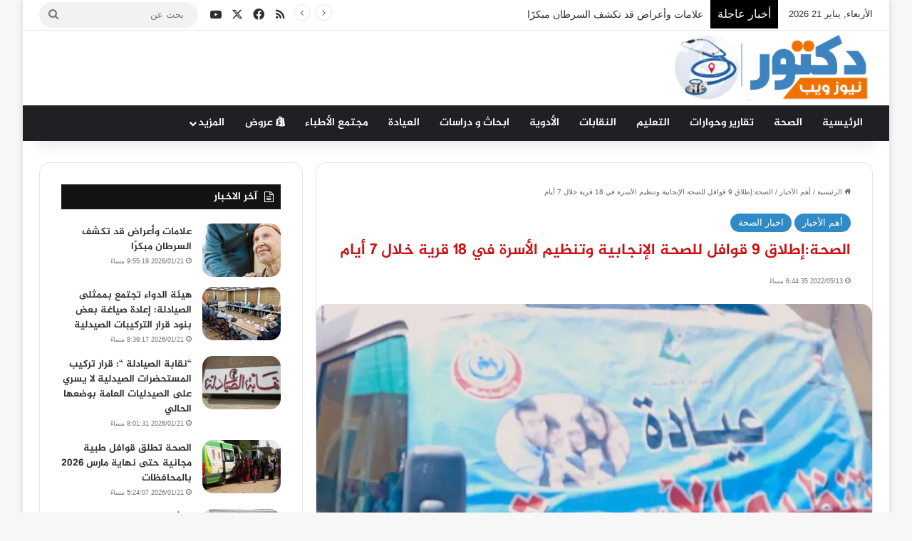

--- FILE ---
content_type: text/html; charset=UTF-8
request_url: https://doctornewsweb.com/%D8%A7%D9%84%D8%B5%D8%AD%D8%A9%D8%A5%D8%B7%D9%84%D8%A7%D9%82-9-%D9%82%D9%88%D8%A7%D9%81%D9%84-%D9%84%D9%84%D8%B5%D8%AD%D8%A9-%D8%A7%D9%84%D8%A5%D9%86%D8%AC%D8%A7%D8%A8%D9%8A%D8%A9-%D9%88%D8%AA%D9%86/
body_size: 27716
content:
<!DOCTYPE html>
<html dir="rtl" lang="ar" class="" data-skin="light">
<head>
	<meta charset="UTF-8" />
	<link rel="profile" href="https://gmpg.org/xfn/11" />
	
<meta http-equiv='x-dns-prefetch-control' content='on'>
<link rel='dns-prefetch' href='//cdnjs.cloudflare.com' />
<link rel='dns-prefetch' href='//ajax.googleapis.com' />
<link rel='dns-prefetch' href='//fonts.googleapis.com' />
<link rel='dns-prefetch' href='//fonts.gstatic.com' />
<link rel='dns-prefetch' href='//s.gravatar.com' />
<link rel='dns-prefetch' href='//www.google-analytics.com' />
<meta name='robots' content='index, follow, max-image-preview:large, max-snippet:-1, max-video-preview:-1' />

	<!-- This site is optimized with the Yoast SEO plugin v23.6 - https://yoast.com/wordpress/plugins/seo/ -->
	<title>الصحة:إطلاق 9 قوافل للصحة الإنجابية وتنظيم الأسرة في 18 قرية خلال 7 أيام - دكتور نيوز</title>
	<meta name="description" content="أعلنت وزارة الصحة والسكان، إطلاق 9 قوافل للصحة الإنجابية وتنظيم الأسرة في 27 قرية بـ 9 محافظات خلال الفترة من السبت 14 وحتى الخميس 19 من شهر مايو الجاري، وذلك في إطار" />
	<link rel="canonical" href="https://doctornewsweb.com/الصحةإطلاق-9-قوافل-للصحة-الإنجابية-وتن/" />
	<meta property="og:locale" content="ar_AR" />
	<meta property="og:type" content="article" />
	<meta property="og:title" content="الصحة:إطلاق 9 قوافل للصحة الإنجابية وتنظيم الأسرة في 18 قرية خلال 7 أيام - دكتور نيوز" />
	<meta property="og:description" content="أعلنت وزارة الصحة والسكان، إطلاق 9 قوافل للصحة الإنجابية وتنظيم الأسرة في 27 قرية بـ 9 محافظات خلال الفترة من السبت 14 وحتى الخميس 19 من شهر مايو الجاري، وذلك في إطار" />
	<meta property="og:url" content="https://doctornewsweb.com/الصحةإطلاق-9-قوافل-للصحة-الإنجابية-وتن/" />
	<meta property="og:site_name" content="دكتور نيوز" />
	<meta property="article:published_time" content="2022-05-13T16:44:35+00:00" />
	<meta property="og:image" content="https://i0.wp.com/doctornewsweb.com/wp-content/uploads/2022/05/8af5a6e2992b8856f6e3a1b7c57b96a1.jpg?fit=1839%2C1030&ssl=1" />
	<meta property="og:image:width" content="1839" />
	<meta property="og:image:height" content="1030" />
	<meta property="og:image:type" content="image/jpeg" />
	<meta name="author" content="ashour" />
	<meta name="twitter:card" content="summary_large_image" />
	<meta name="twitter:label1" content="كُتب بواسطة" />
	<meta name="twitter:data1" content="ashour" />
	<meta name="twitter:label2" content="وقت القراءة المُقدّر" />
	<meta name="twitter:data2" content="3 دقائق" />
	<script type="application/ld+json" class="yoast-schema-graph">{"@context":"https://schema.org","@graph":[{"@type":"Article","@id":"https://doctornewsweb.com/%d8%a7%d9%84%d8%b5%d8%ad%d8%a9%d8%a5%d8%b7%d9%84%d8%a7%d9%82-9-%d9%82%d9%88%d8%a7%d9%81%d9%84-%d9%84%d9%84%d8%b5%d8%ad%d8%a9-%d8%a7%d9%84%d8%a5%d9%86%d8%ac%d8%a7%d8%a8%d9%8a%d8%a9-%d9%88%d8%aa%d9%86/#article","isPartOf":{"@id":"https://doctornewsweb.com/%d8%a7%d9%84%d8%b5%d8%ad%d8%a9%d8%a5%d8%b7%d9%84%d8%a7%d9%82-9-%d9%82%d9%88%d8%a7%d9%81%d9%84-%d9%84%d9%84%d8%b5%d8%ad%d8%a9-%d8%a7%d9%84%d8%a5%d9%86%d8%ac%d8%a7%d8%a8%d9%8a%d8%a9-%d9%88%d8%aa%d9%86/"},"author":{"name":"ashour","@id":"https://doctornewsweb.com/#/schema/person/ee7d4ceb37430024f940811e1eb0fc45"},"headline":"الصحة:إطلاق 9 قوافل للصحة الإنجابية وتنظيم الأسرة في 18 قرية خلال 7 أيام","datePublished":"2022-05-13T16:44:35+00:00","dateModified":"2022-05-13T16:44:35+00:00","mainEntityOfPage":{"@id":"https://doctornewsweb.com/%d8%a7%d9%84%d8%b5%d8%ad%d8%a9%d8%a5%d8%b7%d9%84%d8%a7%d9%82-9-%d9%82%d9%88%d8%a7%d9%81%d9%84-%d9%84%d9%84%d8%b5%d8%ad%d8%a9-%d8%a7%d9%84%d8%a5%d9%86%d8%ac%d8%a7%d8%a8%d9%8a%d8%a9-%d9%88%d8%aa%d9%86/"},"wordCount":0,"commentCount":0,"publisher":{"@id":"https://doctornewsweb.com/#/schema/person/e898ab247d86ffeac808dfa8bb89883e"},"image":{"@id":"https://doctornewsweb.com/%d8%a7%d9%84%d8%b5%d8%ad%d8%a9%d8%a5%d8%b7%d9%84%d8%a7%d9%82-9-%d9%82%d9%88%d8%a7%d9%81%d9%84-%d9%84%d9%84%d8%b5%d8%ad%d8%a9-%d8%a7%d9%84%d8%a5%d9%86%d8%ac%d8%a7%d8%a8%d9%8a%d8%a9-%d9%88%d8%aa%d9%86/#primaryimage"},"thumbnailUrl":"https://i0.wp.com/doctornewsweb.com/wp-content/uploads/2022/05/8af5a6e2992b8856f6e3a1b7c57b96a1.jpg?fit=1839%2C1030&ssl=1","keywords":["الصحة","خدمات الصحة الانجابية","قوافل تنظيم الأسرة"],"articleSection":["أهم الأخبار","اخبار الصحة"],"inLanguage":"ar","potentialAction":[{"@type":"CommentAction","name":"Comment","target":["https://doctornewsweb.com/%d8%a7%d9%84%d8%b5%d8%ad%d8%a9%d8%a5%d8%b7%d9%84%d8%a7%d9%82-9-%d9%82%d9%88%d8%a7%d9%81%d9%84-%d9%84%d9%84%d8%b5%d8%ad%d8%a9-%d8%a7%d9%84%d8%a5%d9%86%d8%ac%d8%a7%d8%a8%d9%8a%d8%a9-%d9%88%d8%aa%d9%86/#respond"]}]},{"@type":"WebPage","@id":"https://doctornewsweb.com/%d8%a7%d9%84%d8%b5%d8%ad%d8%a9%d8%a5%d8%b7%d9%84%d8%a7%d9%82-9-%d9%82%d9%88%d8%a7%d9%81%d9%84-%d9%84%d9%84%d8%b5%d8%ad%d8%a9-%d8%a7%d9%84%d8%a5%d9%86%d8%ac%d8%a7%d8%a8%d9%8a%d8%a9-%d9%88%d8%aa%d9%86/","url":"https://doctornewsweb.com/%d8%a7%d9%84%d8%b5%d8%ad%d8%a9%d8%a5%d8%b7%d9%84%d8%a7%d9%82-9-%d9%82%d9%88%d8%a7%d9%81%d9%84-%d9%84%d9%84%d8%b5%d8%ad%d8%a9-%d8%a7%d9%84%d8%a5%d9%86%d8%ac%d8%a7%d8%a8%d9%8a%d8%a9-%d9%88%d8%aa%d9%86/","name":"الصحة:إطلاق 9 قوافل للصحة الإنجابية وتنظيم الأسرة في 18 قرية خلال 7 أيام - دكتور نيوز","isPartOf":{"@id":"https://doctornewsweb.com/#website"},"primaryImageOfPage":{"@id":"https://doctornewsweb.com/%d8%a7%d9%84%d8%b5%d8%ad%d8%a9%d8%a5%d8%b7%d9%84%d8%a7%d9%82-9-%d9%82%d9%88%d8%a7%d9%81%d9%84-%d9%84%d9%84%d8%b5%d8%ad%d8%a9-%d8%a7%d9%84%d8%a5%d9%86%d8%ac%d8%a7%d8%a8%d9%8a%d8%a9-%d9%88%d8%aa%d9%86/#primaryimage"},"image":{"@id":"https://doctornewsweb.com/%d8%a7%d9%84%d8%b5%d8%ad%d8%a9%d8%a5%d8%b7%d9%84%d8%a7%d9%82-9-%d9%82%d9%88%d8%a7%d9%81%d9%84-%d9%84%d9%84%d8%b5%d8%ad%d8%a9-%d8%a7%d9%84%d8%a5%d9%86%d8%ac%d8%a7%d8%a8%d9%8a%d8%a9-%d9%88%d8%aa%d9%86/#primaryimage"},"thumbnailUrl":"https://i0.wp.com/doctornewsweb.com/wp-content/uploads/2022/05/8af5a6e2992b8856f6e3a1b7c57b96a1.jpg?fit=1839%2C1030&ssl=1","datePublished":"2022-05-13T16:44:35+00:00","dateModified":"2022-05-13T16:44:35+00:00","description":"أعلنت وزارة الصحة والسكان، إطلاق 9 قوافل للصحة الإنجابية وتنظيم الأسرة في 27 قرية بـ 9 محافظات خلال الفترة من السبت 14 وحتى الخميس 19 من شهر مايو الجاري، وذلك في إطار","breadcrumb":{"@id":"https://doctornewsweb.com/%d8%a7%d9%84%d8%b5%d8%ad%d8%a9%d8%a5%d8%b7%d9%84%d8%a7%d9%82-9-%d9%82%d9%88%d8%a7%d9%81%d9%84-%d9%84%d9%84%d8%b5%d8%ad%d8%a9-%d8%a7%d9%84%d8%a5%d9%86%d8%ac%d8%a7%d8%a8%d9%8a%d8%a9-%d9%88%d8%aa%d9%86/#breadcrumb"},"inLanguage":"ar","potentialAction":[{"@type":"ReadAction","target":["https://doctornewsweb.com/%d8%a7%d9%84%d8%b5%d8%ad%d8%a9%d8%a5%d8%b7%d9%84%d8%a7%d9%82-9-%d9%82%d9%88%d8%a7%d9%81%d9%84-%d9%84%d9%84%d8%b5%d8%ad%d8%a9-%d8%a7%d9%84%d8%a5%d9%86%d8%ac%d8%a7%d8%a8%d9%8a%d8%a9-%d9%88%d8%aa%d9%86/"]}]},{"@type":"ImageObject","inLanguage":"ar","@id":"https://doctornewsweb.com/%d8%a7%d9%84%d8%b5%d8%ad%d8%a9%d8%a5%d8%b7%d9%84%d8%a7%d9%82-9-%d9%82%d9%88%d8%a7%d9%81%d9%84-%d9%84%d9%84%d8%b5%d8%ad%d8%a9-%d8%a7%d9%84%d8%a5%d9%86%d8%ac%d8%a7%d8%a8%d9%8a%d8%a9-%d9%88%d8%aa%d9%86/#primaryimage","url":"https://i0.wp.com/doctornewsweb.com/wp-content/uploads/2022/05/8af5a6e2992b8856f6e3a1b7c57b96a1.jpg?fit=1839%2C1030&ssl=1","contentUrl":"https://i0.wp.com/doctornewsweb.com/wp-content/uploads/2022/05/8af5a6e2992b8856f6e3a1b7c57b96a1.jpg?fit=1839%2C1030&ssl=1","width":1839,"height":1030},{"@type":"BreadcrumbList","@id":"https://doctornewsweb.com/%d8%a7%d9%84%d8%b5%d8%ad%d8%a9%d8%a5%d8%b7%d9%84%d8%a7%d9%82-9-%d9%82%d9%88%d8%a7%d9%81%d9%84-%d9%84%d9%84%d8%b5%d8%ad%d8%a9-%d8%a7%d9%84%d8%a5%d9%86%d8%ac%d8%a7%d8%a8%d9%8a%d8%a9-%d9%88%d8%aa%d9%86/#breadcrumb","itemListElement":[{"@type":"ListItem","position":1,"name":"الرئيسية","item":"https://doctornewsweb.com/"},{"@type":"ListItem","position":2,"name":"الصحة:إطلاق 9 قوافل للصحة الإنجابية وتنظيم الأسرة في 18 قرية خلال 7 أيام"}]},{"@type":"WebSite","@id":"https://doctornewsweb.com/#website","url":"https://doctornewsweb.com/","name":"دكتور نيوز","description":"عالم الطب بين يديك","publisher":{"@id":"https://doctornewsweb.com/#/schema/person/e898ab247d86ffeac808dfa8bb89883e"},"potentialAction":[{"@type":"SearchAction","target":{"@type":"EntryPoint","urlTemplate":"https://doctornewsweb.com/?s={search_term_string}"},"query-input":{"@type":"PropertyValueSpecification","valueRequired":true,"valueName":"search_term_string"}}],"inLanguage":"ar"},{"@type":["Person","Organization"],"@id":"https://doctornewsweb.com/#/schema/person/e898ab247d86ffeac808dfa8bb89883e","name":"دكتور نيوز","image":{"@type":"ImageObject","inLanguage":"ar","@id":"https://doctornewsweb.com/#/schema/person/image/","url":"https://secure.gravatar.com/avatar/c6ec2f984053aa0163bc3aede84135ce?s=96&d=mm&r=g","contentUrl":"https://secure.gravatar.com/avatar/c6ec2f984053aa0163bc3aede84135ce?s=96&d=mm&r=g","caption":"دكتور نيوز"},"logo":{"@id":"https://doctornewsweb.com/#/schema/person/image/"}},{"@type":"Person","@id":"https://doctornewsweb.com/#/schema/person/ee7d4ceb37430024f940811e1eb0fc45","name":"ashour","image":{"@type":"ImageObject","inLanguage":"ar","@id":"https://doctornewsweb.com/#/schema/person/image/","url":"https://secure.gravatar.com/avatar/0b5bc15066106d4005aab95a87dfb03a?s=96&d=mm&r=g","contentUrl":"https://secure.gravatar.com/avatar/0b5bc15066106d4005aab95a87dfb03a?s=96&d=mm&r=g","caption":"ashour"},"url":"https://doctornewsweb.com/author/samah/"}]}</script>
	<!-- / Yoast SEO plugin. -->


<link rel='dns-prefetch' href='//stats.wp.com' />
<link rel='dns-prefetch' href='//www.fontstatic.com' />
<link rel='dns-prefetch' href='//i0.wp.com' />
<link rel='dns-prefetch' href='//c0.wp.com' />
<link rel="alternate" type="application/rss+xml" title="دكتور نيوز &laquo; الخلاصة" href="https://doctornewsweb.com/feed/" />
<link rel="alternate" type="application/rss+xml" title="دكتور نيوز &laquo; خلاصة التعليقات" href="https://doctornewsweb.com/comments/feed/" />
<link rel="alternate" type="application/rss+xml" title="دكتور نيوز &laquo; الصحة:إطلاق 9 قوافل للصحة الإنجابية وتنظيم الأسرة في 18 قرية خلال 7 أيام خلاصة التعليقات" href="https://doctornewsweb.com/%d8%a7%d9%84%d8%b5%d8%ad%d8%a9%d8%a5%d8%b7%d9%84%d8%a7%d9%82-9-%d9%82%d9%88%d8%a7%d9%81%d9%84-%d9%84%d9%84%d8%b5%d8%ad%d8%a9-%d8%a7%d9%84%d8%a5%d9%86%d8%ac%d8%a7%d8%a8%d9%8a%d8%a9-%d9%88%d8%aa%d9%86/feed/" />

		<style type="text/css">
			:root{				
			--tie-preset-gradient-1: linear-gradient(135deg, rgba(6, 147, 227, 1) 0%, rgb(155, 81, 224) 100%);
			--tie-preset-gradient-2: linear-gradient(135deg, rgb(122, 220, 180) 0%, rgb(0, 208, 130) 100%);
			--tie-preset-gradient-3: linear-gradient(135deg, rgba(252, 185, 0, 1) 0%, rgba(255, 105, 0, 1) 100%);
			--tie-preset-gradient-4: linear-gradient(135deg, rgba(255, 105, 0, 1) 0%, rgb(207, 46, 46) 100%);
			--tie-preset-gradient-5: linear-gradient(135deg, rgb(238, 238, 238) 0%, rgb(169, 184, 195) 100%);
			--tie-preset-gradient-6: linear-gradient(135deg, rgb(74, 234, 220) 0%, rgb(151, 120, 209) 20%, rgb(207, 42, 186) 40%, rgb(238, 44, 130) 60%, rgb(251, 105, 98) 80%, rgb(254, 248, 76) 100%);
			--tie-preset-gradient-7: linear-gradient(135deg, rgb(255, 206, 236) 0%, rgb(152, 150, 240) 100%);
			--tie-preset-gradient-8: linear-gradient(135deg, rgb(254, 205, 165) 0%, rgb(254, 45, 45) 50%, rgb(107, 0, 62) 100%);
			--tie-preset-gradient-9: linear-gradient(135deg, rgb(255, 203, 112) 0%, rgb(199, 81, 192) 50%, rgb(65, 88, 208) 100%);
			--tie-preset-gradient-10: linear-gradient(135deg, rgb(255, 245, 203) 0%, rgb(182, 227, 212) 50%, rgb(51, 167, 181) 100%);
			--tie-preset-gradient-11: linear-gradient(135deg, rgb(202, 248, 128) 0%, rgb(113, 206, 126) 100%);
			--tie-preset-gradient-12: linear-gradient(135deg, rgb(2, 3, 129) 0%, rgb(40, 116, 252) 100%);
			--tie-preset-gradient-13: linear-gradient(135deg, #4D34FA, #ad34fa);
			--tie-preset-gradient-14: linear-gradient(135deg, #0057FF, #31B5FF);
			--tie-preset-gradient-15: linear-gradient(135deg, #FF007A, #FF81BD);
			--tie-preset-gradient-16: linear-gradient(135deg, #14111E, #4B4462);
			--tie-preset-gradient-17: linear-gradient(135deg, #F32758, #FFC581);

			
					--main-nav-background: #1f2024;
					--main-nav-secondry-background: rgba(0,0,0,0.2);
					--main-nav-primary-color: #0088ff;
					--main-nav-contrast-primary-color: #FFFFFF;
					--main-nav-text-color: #FFFFFF;
					--main-nav-secondry-text-color: rgba(225,255,255,0.5);
					--main-nav-main-border-color: rgba(255,255,255,0.07);
					--main-nav-secondry-border-color: rgba(255,255,255,0.04);
				
			}
		</style>
	<meta name="viewport" content="width=device-width, initial-scale=1.0" /><script type="text/javascript">
/* <![CDATA[ */
window._wpemojiSettings = {"baseUrl":"https:\/\/s.w.org\/images\/core\/emoji\/15.0.3\/72x72\/","ext":".png","svgUrl":"https:\/\/s.w.org\/images\/core\/emoji\/15.0.3\/svg\/","svgExt":".svg","source":{"concatemoji":"https:\/\/doctornewsweb.com\/wp-includes\/js\/wp-emoji-release.min.js?ver=6.6.4"}};
/*! This file is auto-generated */
!function(i,n){var o,s,e;function c(e){try{var t={supportTests:e,timestamp:(new Date).valueOf()};sessionStorage.setItem(o,JSON.stringify(t))}catch(e){}}function p(e,t,n){e.clearRect(0,0,e.canvas.width,e.canvas.height),e.fillText(t,0,0);var t=new Uint32Array(e.getImageData(0,0,e.canvas.width,e.canvas.height).data),r=(e.clearRect(0,0,e.canvas.width,e.canvas.height),e.fillText(n,0,0),new Uint32Array(e.getImageData(0,0,e.canvas.width,e.canvas.height).data));return t.every(function(e,t){return e===r[t]})}function u(e,t,n){switch(t){case"flag":return n(e,"\ud83c\udff3\ufe0f\u200d\u26a7\ufe0f","\ud83c\udff3\ufe0f\u200b\u26a7\ufe0f")?!1:!n(e,"\ud83c\uddfa\ud83c\uddf3","\ud83c\uddfa\u200b\ud83c\uddf3")&&!n(e,"\ud83c\udff4\udb40\udc67\udb40\udc62\udb40\udc65\udb40\udc6e\udb40\udc67\udb40\udc7f","\ud83c\udff4\u200b\udb40\udc67\u200b\udb40\udc62\u200b\udb40\udc65\u200b\udb40\udc6e\u200b\udb40\udc67\u200b\udb40\udc7f");case"emoji":return!n(e,"\ud83d\udc26\u200d\u2b1b","\ud83d\udc26\u200b\u2b1b")}return!1}function f(e,t,n){var r="undefined"!=typeof WorkerGlobalScope&&self instanceof WorkerGlobalScope?new OffscreenCanvas(300,150):i.createElement("canvas"),a=r.getContext("2d",{willReadFrequently:!0}),o=(a.textBaseline="top",a.font="600 32px Arial",{});return e.forEach(function(e){o[e]=t(a,e,n)}),o}function t(e){var t=i.createElement("script");t.src=e,t.defer=!0,i.head.appendChild(t)}"undefined"!=typeof Promise&&(o="wpEmojiSettingsSupports",s=["flag","emoji"],n.supports={everything:!0,everythingExceptFlag:!0},e=new Promise(function(e){i.addEventListener("DOMContentLoaded",e,{once:!0})}),new Promise(function(t){var n=function(){try{var e=JSON.parse(sessionStorage.getItem(o));if("object"==typeof e&&"number"==typeof e.timestamp&&(new Date).valueOf()<e.timestamp+604800&&"object"==typeof e.supportTests)return e.supportTests}catch(e){}return null}();if(!n){if("undefined"!=typeof Worker&&"undefined"!=typeof OffscreenCanvas&&"undefined"!=typeof URL&&URL.createObjectURL&&"undefined"!=typeof Blob)try{var e="postMessage("+f.toString()+"("+[JSON.stringify(s),u.toString(),p.toString()].join(",")+"));",r=new Blob([e],{type:"text/javascript"}),a=new Worker(URL.createObjectURL(r),{name:"wpTestEmojiSupports"});return void(a.onmessage=function(e){c(n=e.data),a.terminate(),t(n)})}catch(e){}c(n=f(s,u,p))}t(n)}).then(function(e){for(var t in e)n.supports[t]=e[t],n.supports.everything=n.supports.everything&&n.supports[t],"flag"!==t&&(n.supports.everythingExceptFlag=n.supports.everythingExceptFlag&&n.supports[t]);n.supports.everythingExceptFlag=n.supports.everythingExceptFlag&&!n.supports.flag,n.DOMReady=!1,n.readyCallback=function(){n.DOMReady=!0}}).then(function(){return e}).then(function(){var e;n.supports.everything||(n.readyCallback(),(e=n.source||{}).concatemoji?t(e.concatemoji):e.wpemoji&&e.twemoji&&(t(e.twemoji),t(e.wpemoji)))}))}((window,document),window._wpemojiSettings);
/* ]]> */
</script>
<link rel='stylesheet' id='jetpack_related-posts-rtl-css' href='https://c0.wp.com/p/jetpack/13.9.1/modules/related-posts/related-posts-rtl.css' type='text/css' media='all' />
<link rel='stylesheet' id='jazeera-css' href='https://www.fontstatic.com/f=jazeera?ver=6.6.4' type='text/css' media='all' />
<style id='wp-emoji-styles-inline-css' type='text/css'>

	img.wp-smiley, img.emoji {
		display: inline !important;
		border: none !important;
		box-shadow: none !important;
		height: 1em !important;
		width: 1em !important;
		margin: 0 0.07em !important;
		vertical-align: -0.1em !important;
		background: none !important;
		padding: 0 !important;
	}
</style>
<link rel='stylesheet' id='mediaelement-css' href='https://c0.wp.com/c/6.6.4/wp-includes/js/mediaelement/mediaelementplayer-legacy.min.css' type='text/css' media='all' />
<link rel='stylesheet' id='wp-mediaelement-css' href='https://c0.wp.com/c/6.6.4/wp-includes/js/mediaelement/wp-mediaelement.min.css' type='text/css' media='all' />
<style id='jetpack-sharing-buttons-style-inline-css' type='text/css'>
.jetpack-sharing-buttons__services-list{display:flex;flex-direction:row;flex-wrap:wrap;gap:0;list-style-type:none;margin:5px;padding:0}.jetpack-sharing-buttons__services-list.has-small-icon-size{font-size:12px}.jetpack-sharing-buttons__services-list.has-normal-icon-size{font-size:16px}.jetpack-sharing-buttons__services-list.has-large-icon-size{font-size:24px}.jetpack-sharing-buttons__services-list.has-huge-icon-size{font-size:36px}@media print{.jetpack-sharing-buttons__services-list{display:none!important}}.editor-styles-wrapper .wp-block-jetpack-sharing-buttons{gap:0;padding-inline-start:0}ul.jetpack-sharing-buttons__services-list.has-background{padding:1.25em 2.375em}
</style>
<style id='global-styles-inline-css' type='text/css'>
:root{--wp--preset--aspect-ratio--square: 1;--wp--preset--aspect-ratio--4-3: 4/3;--wp--preset--aspect-ratio--3-4: 3/4;--wp--preset--aspect-ratio--3-2: 3/2;--wp--preset--aspect-ratio--2-3: 2/3;--wp--preset--aspect-ratio--16-9: 16/9;--wp--preset--aspect-ratio--9-16: 9/16;--wp--preset--color--black: #000000;--wp--preset--color--cyan-bluish-gray: #abb8c3;--wp--preset--color--white: #ffffff;--wp--preset--color--pale-pink: #f78da7;--wp--preset--color--vivid-red: #cf2e2e;--wp--preset--color--luminous-vivid-orange: #ff6900;--wp--preset--color--luminous-vivid-amber: #fcb900;--wp--preset--color--light-green-cyan: #7bdcb5;--wp--preset--color--vivid-green-cyan: #00d084;--wp--preset--color--pale-cyan-blue: #8ed1fc;--wp--preset--color--vivid-cyan-blue: #0693e3;--wp--preset--color--vivid-purple: #9b51e0;--wp--preset--color--global-color: #2f8ac6;--wp--preset--gradient--vivid-cyan-blue-to-vivid-purple: linear-gradient(135deg,rgba(6,147,227,1) 0%,rgb(155,81,224) 100%);--wp--preset--gradient--light-green-cyan-to-vivid-green-cyan: linear-gradient(135deg,rgb(122,220,180) 0%,rgb(0,208,130) 100%);--wp--preset--gradient--luminous-vivid-amber-to-luminous-vivid-orange: linear-gradient(135deg,rgba(252,185,0,1) 0%,rgba(255,105,0,1) 100%);--wp--preset--gradient--luminous-vivid-orange-to-vivid-red: linear-gradient(135deg,rgba(255,105,0,1) 0%,rgb(207,46,46) 100%);--wp--preset--gradient--very-light-gray-to-cyan-bluish-gray: linear-gradient(135deg,rgb(238,238,238) 0%,rgb(169,184,195) 100%);--wp--preset--gradient--cool-to-warm-spectrum: linear-gradient(135deg,rgb(74,234,220) 0%,rgb(151,120,209) 20%,rgb(207,42,186) 40%,rgb(238,44,130) 60%,rgb(251,105,98) 80%,rgb(254,248,76) 100%);--wp--preset--gradient--blush-light-purple: linear-gradient(135deg,rgb(255,206,236) 0%,rgb(152,150,240) 100%);--wp--preset--gradient--blush-bordeaux: linear-gradient(135deg,rgb(254,205,165) 0%,rgb(254,45,45) 50%,rgb(107,0,62) 100%);--wp--preset--gradient--luminous-dusk: linear-gradient(135deg,rgb(255,203,112) 0%,rgb(199,81,192) 50%,rgb(65,88,208) 100%);--wp--preset--gradient--pale-ocean: linear-gradient(135deg,rgb(255,245,203) 0%,rgb(182,227,212) 50%,rgb(51,167,181) 100%);--wp--preset--gradient--electric-grass: linear-gradient(135deg,rgb(202,248,128) 0%,rgb(113,206,126) 100%);--wp--preset--gradient--midnight: linear-gradient(135deg,rgb(2,3,129) 0%,rgb(40,116,252) 100%);--wp--preset--font-size--small: 13px;--wp--preset--font-size--medium: 20px;--wp--preset--font-size--large: 36px;--wp--preset--font-size--x-large: 42px;--wp--preset--spacing--20: 0.44rem;--wp--preset--spacing--30: 0.67rem;--wp--preset--spacing--40: 1rem;--wp--preset--spacing--50: 1.5rem;--wp--preset--spacing--60: 2.25rem;--wp--preset--spacing--70: 3.38rem;--wp--preset--spacing--80: 5.06rem;--wp--preset--shadow--natural: 6px 6px 9px rgba(0, 0, 0, 0.2);--wp--preset--shadow--deep: 12px 12px 50px rgba(0, 0, 0, 0.4);--wp--preset--shadow--sharp: 6px 6px 0px rgba(0, 0, 0, 0.2);--wp--preset--shadow--outlined: 6px 6px 0px -3px rgba(255, 255, 255, 1), 6px 6px rgba(0, 0, 0, 1);--wp--preset--shadow--crisp: 6px 6px 0px rgba(0, 0, 0, 1);}:where(.is-layout-flex){gap: 0.5em;}:where(.is-layout-grid){gap: 0.5em;}body .is-layout-flex{display: flex;}.is-layout-flex{flex-wrap: wrap;align-items: center;}.is-layout-flex > :is(*, div){margin: 0;}body .is-layout-grid{display: grid;}.is-layout-grid > :is(*, div){margin: 0;}:where(.wp-block-columns.is-layout-flex){gap: 2em;}:where(.wp-block-columns.is-layout-grid){gap: 2em;}:where(.wp-block-post-template.is-layout-flex){gap: 1.25em;}:where(.wp-block-post-template.is-layout-grid){gap: 1.25em;}.has-black-color{color: var(--wp--preset--color--black) !important;}.has-cyan-bluish-gray-color{color: var(--wp--preset--color--cyan-bluish-gray) !important;}.has-white-color{color: var(--wp--preset--color--white) !important;}.has-pale-pink-color{color: var(--wp--preset--color--pale-pink) !important;}.has-vivid-red-color{color: var(--wp--preset--color--vivid-red) !important;}.has-luminous-vivid-orange-color{color: var(--wp--preset--color--luminous-vivid-orange) !important;}.has-luminous-vivid-amber-color{color: var(--wp--preset--color--luminous-vivid-amber) !important;}.has-light-green-cyan-color{color: var(--wp--preset--color--light-green-cyan) !important;}.has-vivid-green-cyan-color{color: var(--wp--preset--color--vivid-green-cyan) !important;}.has-pale-cyan-blue-color{color: var(--wp--preset--color--pale-cyan-blue) !important;}.has-vivid-cyan-blue-color{color: var(--wp--preset--color--vivid-cyan-blue) !important;}.has-vivid-purple-color{color: var(--wp--preset--color--vivid-purple) !important;}.has-black-background-color{background-color: var(--wp--preset--color--black) !important;}.has-cyan-bluish-gray-background-color{background-color: var(--wp--preset--color--cyan-bluish-gray) !important;}.has-white-background-color{background-color: var(--wp--preset--color--white) !important;}.has-pale-pink-background-color{background-color: var(--wp--preset--color--pale-pink) !important;}.has-vivid-red-background-color{background-color: var(--wp--preset--color--vivid-red) !important;}.has-luminous-vivid-orange-background-color{background-color: var(--wp--preset--color--luminous-vivid-orange) !important;}.has-luminous-vivid-amber-background-color{background-color: var(--wp--preset--color--luminous-vivid-amber) !important;}.has-light-green-cyan-background-color{background-color: var(--wp--preset--color--light-green-cyan) !important;}.has-vivid-green-cyan-background-color{background-color: var(--wp--preset--color--vivid-green-cyan) !important;}.has-pale-cyan-blue-background-color{background-color: var(--wp--preset--color--pale-cyan-blue) !important;}.has-vivid-cyan-blue-background-color{background-color: var(--wp--preset--color--vivid-cyan-blue) !important;}.has-vivid-purple-background-color{background-color: var(--wp--preset--color--vivid-purple) !important;}.has-black-border-color{border-color: var(--wp--preset--color--black) !important;}.has-cyan-bluish-gray-border-color{border-color: var(--wp--preset--color--cyan-bluish-gray) !important;}.has-white-border-color{border-color: var(--wp--preset--color--white) !important;}.has-pale-pink-border-color{border-color: var(--wp--preset--color--pale-pink) !important;}.has-vivid-red-border-color{border-color: var(--wp--preset--color--vivid-red) !important;}.has-luminous-vivid-orange-border-color{border-color: var(--wp--preset--color--luminous-vivid-orange) !important;}.has-luminous-vivid-amber-border-color{border-color: var(--wp--preset--color--luminous-vivid-amber) !important;}.has-light-green-cyan-border-color{border-color: var(--wp--preset--color--light-green-cyan) !important;}.has-vivid-green-cyan-border-color{border-color: var(--wp--preset--color--vivid-green-cyan) !important;}.has-pale-cyan-blue-border-color{border-color: var(--wp--preset--color--pale-cyan-blue) !important;}.has-vivid-cyan-blue-border-color{border-color: var(--wp--preset--color--vivid-cyan-blue) !important;}.has-vivid-purple-border-color{border-color: var(--wp--preset--color--vivid-purple) !important;}.has-vivid-cyan-blue-to-vivid-purple-gradient-background{background: var(--wp--preset--gradient--vivid-cyan-blue-to-vivid-purple) !important;}.has-light-green-cyan-to-vivid-green-cyan-gradient-background{background: var(--wp--preset--gradient--light-green-cyan-to-vivid-green-cyan) !important;}.has-luminous-vivid-amber-to-luminous-vivid-orange-gradient-background{background: var(--wp--preset--gradient--luminous-vivid-amber-to-luminous-vivid-orange) !important;}.has-luminous-vivid-orange-to-vivid-red-gradient-background{background: var(--wp--preset--gradient--luminous-vivid-orange-to-vivid-red) !important;}.has-very-light-gray-to-cyan-bluish-gray-gradient-background{background: var(--wp--preset--gradient--very-light-gray-to-cyan-bluish-gray) !important;}.has-cool-to-warm-spectrum-gradient-background{background: var(--wp--preset--gradient--cool-to-warm-spectrum) !important;}.has-blush-light-purple-gradient-background{background: var(--wp--preset--gradient--blush-light-purple) !important;}.has-blush-bordeaux-gradient-background{background: var(--wp--preset--gradient--blush-bordeaux) !important;}.has-luminous-dusk-gradient-background{background: var(--wp--preset--gradient--luminous-dusk) !important;}.has-pale-ocean-gradient-background{background: var(--wp--preset--gradient--pale-ocean) !important;}.has-electric-grass-gradient-background{background: var(--wp--preset--gradient--electric-grass) !important;}.has-midnight-gradient-background{background: var(--wp--preset--gradient--midnight) !important;}.has-small-font-size{font-size: var(--wp--preset--font-size--small) !important;}.has-medium-font-size{font-size: var(--wp--preset--font-size--medium) !important;}.has-large-font-size{font-size: var(--wp--preset--font-size--large) !important;}.has-x-large-font-size{font-size: var(--wp--preset--font-size--x-large) !important;}
:where(.wp-block-post-template.is-layout-flex){gap: 1.25em;}:where(.wp-block-post-template.is-layout-grid){gap: 1.25em;}
:where(.wp-block-columns.is-layout-flex){gap: 2em;}:where(.wp-block-columns.is-layout-grid){gap: 2em;}
:root :where(.wp-block-pullquote){font-size: 1.5em;line-height: 1.6;}
</style>
<link rel='stylesheet' id='taqyeem-buttons-style-css' href='https://doctornewsweb.com/wp-content/plugins/taqyeem-buttons/assets/style.css?ver=6.6.4' type='text/css' media='all' />
<link rel='stylesheet' id='tie-css-base-css' href='https://doctornewsweb.com/wp-content/themes/jannah/assets/css/base.min.css?ver=7.3.2' type='text/css' media='all' />
<link rel='stylesheet' id='tie-css-styles-css' href='https://doctornewsweb.com/wp-content/themes/jannah/assets/css/style.min.css?ver=7.3.2' type='text/css' media='all' />
<link rel='stylesheet' id='tie-css-widgets-css' href='https://doctornewsweb.com/wp-content/themes/jannah/assets/css/widgets.min.css?ver=7.3.2' type='text/css' media='all' />
<link rel='stylesheet' id='tie-css-helpers-css' href='https://doctornewsweb.com/wp-content/themes/jannah/assets/css/helpers.min.css?ver=7.3.2' type='text/css' media='all' />
<link rel='stylesheet' id='tie-fontawesome5-css' href='https://doctornewsweb.com/wp-content/themes/jannah/assets/css/fontawesome.css?ver=7.3.2' type='text/css' media='all' />
<link rel='stylesheet' id='tie-css-ilightbox-css' href='https://doctornewsweb.com/wp-content/themes/jannah/assets/ilightbox/dark-skin/skin.css?ver=7.3.2' type='text/css' media='all' />
<link rel='stylesheet' id='tie-css-shortcodes-css' href='https://doctornewsweb.com/wp-content/themes/jannah/assets/css/plugins/shortcodes.min.css?ver=7.3.2' type='text/css' media='all' />
<link rel='stylesheet' id='tie-css-single-css' href='https://doctornewsweb.com/wp-content/themes/jannah/assets/css/single.min.css?ver=7.3.2' type='text/css' media='all' />
<link rel='stylesheet' id='tie-css-print-css' href='https://doctornewsweb.com/wp-content/themes/jannah/assets/css/print.css?ver=7.3.2' type='text/css' media='print' />
<link rel='stylesheet' id='taqyeem-styles-css' href='https://doctornewsweb.com/wp-content/themes/jannah/assets/css/plugins/taqyeem.min.css?ver=7.3.2' type='text/css' media='all' />
<style id='taqyeem-styles-inline-css' type='text/css'>
.logo-text,h1,h2,h3,h4,h5,h6,.the-subtitle{font-family: jazeera;}#main-nav .main-menu > ul > li > a{font-family: jazeera;}#top-nav .top-menu > ul > li > a{font-size: 12px;}#main-nav .main-menu > ul > li > a{font-size: 15px;}#main-nav .main-menu > ul ul li a{font-size: 16px;}#mobile-menu li a{font-weight: 600;}.breaking .breaking-title{font-size: 16px;}.ticker-wrapper .ticker-content{font-size: 14px;}.entry-header h1.entry-title{font-size: 22px;}#the-post .entry-content,#the-post .entry-content p{font-size: 17px;}#tie-wrapper .media-page-layout .thumb-title,#tie-wrapper .mag-box.full-width-img-news-box .posts-items>li .post-title,#tie-wrapper .miscellaneous-box .posts-items>li:first-child .post-title,#tie-wrapper .big-thumb-left-box .posts-items li:first-child .post-title{font-size: 16px;}#tie-wrapper .mag-box.wide-post-box .posts-items>li:nth-child(n) .post-title,#tie-wrapper .mag-box.big-post-left-box li:first-child .post-title,#tie-wrapper .mag-box.big-post-top-box li:first-child .post-title,#tie-wrapper .mag-box.half-box li:first-child .post-title,#tie-wrapper .mag-box.big-posts-box .posts-items>li:nth-child(n) .post-title,#tie-wrapper .mag-box.mini-posts-box .posts-items>li:nth-child(n) .post-title,#tie-wrapper .mag-box.latest-poroducts-box .products .product h2{font-size: 16px;}@media (min-width: 992px){.full-width .fullwidth-slider-wrapper .thumb-overlay .thumb-content .thumb-title,.full-width .wide-next-prev-slider-wrapper .thumb-overlay .thumb-content .thumb-title,.full-width .wide-slider-with-navfor-wrapper .thumb-overlay .thumb-content .thumb-title,.full-width .boxed-slider-wrapper .thumb-overlay .thumb-title{font-size: 18px;}}@media (min-width: 992px){.has-sidebar .fullwidth-slider-wrapper .thumb-overlay .thumb-content .thumb-title,.has-sidebar .wide-next-prev-slider-wrapper .thumb-overlay .thumb-content .thumb-title,.has-sidebar .wide-slider-with-navfor-wrapper .thumb-overlay .thumb-content .thumb-title,.has-sidebar .boxed-slider-wrapper .thumb-overlay .thumb-title{font-size: 18px;}}@media (min-width: 768px){#tie-wrapper .main-slider.grid-3-slides .slide .grid-item:nth-child(1) .thumb-title,#tie-wrapper .main-slider.grid-5-first-big .slide .grid-item:nth-child(1) .thumb-title,#tie-wrapper .main-slider.grid-5-big-centerd .slide .grid-item:nth-child(1) .thumb-title,#tie-wrapper .main-slider.grid-4-big-first-half-second .slide .grid-item:nth-child(1) .thumb-title,#tie-wrapper .main-slider.grid-2-big .thumb-overlay .thumb-title,#tie-wrapper .wide-slider-three-slids-wrapper .thumb-title{font-size: 18px;}}:root:root{--brand-color: #2f8ac6;--dark-brand-color: #005894;--bright-color: #FFFFFF;--base-color: #2c2f34;}#reading-position-indicator{box-shadow: 0 0 10px rgba( 47,138,198,0.7);}:root:root{--brand-color: #2f8ac6;--dark-brand-color: #005894;--bright-color: #FFFFFF;--base-color: #2c2f34;}#reading-position-indicator{box-shadow: 0 0 10px rgba( 47,138,198,0.7);}#header-notification-bar{background: var( --tie-preset-gradient-13 );}#header-notification-bar{--tie-buttons-color: #FFFFFF;--tie-buttons-border-color: #FFFFFF;--tie-buttons-hover-color: #e1e1e1;--tie-buttons-hover-text: #000000;}#header-notification-bar{--tie-buttons-text: #000000;}#footer{background-color: #ffffff;}#site-info{background-color: #0d0a19;}#footer .posts-list-counter .posts-list-items li.widget-post-list:before{border-color: #ffffff;}#footer .timeline-widget a .date:before{border-color: rgba(255,255,255,0.8);}#footer .footer-boxed-widget-area,#footer textarea,#footer input:not([type=submit]),#footer select,#footer code,#footer kbd,#footer pre,#footer samp,#footer .show-more-button,#footer .slider-links .tie-slider-nav span,#footer #wp-calendar,#footer #wp-calendar tbody td,#footer #wp-calendar thead th,#footer .widget.buddypress .item-options a{border-color: rgba(0,0,0,0.1);}#footer .social-statistics-widget .white-bg li.social-icons-item a,#footer .widget_tag_cloud .tagcloud a,#footer .latest-tweets-widget .slider-links .tie-slider-nav span,#footer .widget_layered_nav_filters a{border-color: rgba(0,0,0,0.1);}#footer .social-statistics-widget .white-bg li:before{background: rgba(0,0,0,0.1);}.site-footer #wp-calendar tbody td{background: rgba(0,0,0,0.02);}#footer .white-bg .social-icons-item a span.followers span,#footer .circle-three-cols .social-icons-item a .followers-num,#footer .circle-three-cols .social-icons-item a .followers-name{color: rgba(0,0,0,0.8);}#footer .timeline-widget ul:before,#footer .timeline-widget a:not(:hover) .date:before{background-color: #e1e1e1;}#tie-body #footer .widget-title{background-color: #2f8ac6;}#footer,#footer textarea,#footer input:not([type='submit']),#footer select,#footer #wp-calendar tbody,#footer .tie-slider-nav li span:not(:hover),#footer .widget_categories li a:before,#footer .widget_product_categories li a:before,#footer .widget_layered_nav li a:before,#footer .widget_archive li a:before,#footer .widget_nav_menu li a:before,#footer .widget_meta li a:before,#footer .widget_pages li a:before,#footer .widget_recent_entries li a:before,#footer .widget_display_forums li a:before,#footer .widget_display_views li a:before,#footer .widget_rss li a:before,#footer .widget_display_stats dt:before,#footer .subscribe-widget-content h3,#footer .about-author .social-icons a:not(:hover) span{color: #2f8ac6;}#footer post-widget-body .meta-item,#footer .post-meta,#footer .stream-title,#footer.dark-skin .timeline-widget .date,#footer .wp-caption .wp-caption-text,#footer .rss-date{color: rgba(47,138,198,0.7);}#footer input::-moz-placeholder{color: #2f8ac6;}#footer input:-moz-placeholder{color: #2f8ac6;}#footer input:-ms-input-placeholder{color: #2f8ac6;}#footer input::-webkit-input-placeholder{color: #2f8ac6;}.site-footer.dark-skin a:not(:hover){color: #2d2d2d;}.site-footer.dark-skin a:hover,#footer .stars-rating-active,#footer .twitter-icon-wrap span,.block-head-4.magazine2 #footer .tabs li a{color: #cc520c;}#footer .circle_bar{stroke: #cc520c;}#footer .widget.buddypress .item-options a.selected,#footer .widget.buddypress .item-options a.loading,#footer .tie-slider-nav span:hover,.block-head-4.magazine2 #footer .tabs{border-color: #cc520c;}.magazine2:not(.block-head-4) #footer .tabs a:hover,.magazine2:not(.block-head-4) #footer .tabs .active a,.magazine1 #footer .tabs a:hover,.magazine1 #footer .tabs .active a,.block-head-4.magazine2 #footer .tabs.tabs .active a,.block-head-4.magazine2 #footer .tabs > .active a:before,.block-head-4.magazine2 #footer .tabs > li.active:nth-child(n) a:after,#footer .digital-rating-static,#footer .timeline-widget li a:hover .date:before,#footer #wp-calendar #today,#footer .posts-list-counter .posts-list-items li.widget-post-list:before,#footer .cat-counter span,#footer.dark-skin .the-global-title:after,#footer .button,#footer [type='submit'],#footer .spinner > div,#footer .widget.buddypress .item-options a.selected,#footer .widget.buddypress .item-options a.loading,#footer .tie-slider-nav span:hover,#footer .fullwidth-area .tagcloud a:hover{background-color: #cc520c;color: #FFFFFF;}.block-head-4.magazine2 #footer .tabs li a:hover{color: #ae3400;}.block-head-4.magazine2 #footer .tabs.tabs .active a:hover,#footer .widget.buddypress .item-options a.selected,#footer .widget.buddypress .item-options a.loading,#footer .tie-slider-nav span:hover{color: #FFFFFF !important;}#footer .button:hover,#footer [type='submit']:hover{background-color: #ae3400;color: #FFFFFF;}@media (min-width: 1200px){.container{width: auto;}}.boxed-layout #tie-wrapper,.boxed-layout .fixed-nav{max-width: 1330px;}@media (min-width: 1300px){.container,.wide-next-prev-slider-wrapper .slider-main-container{max-width: 1300px;}}@media (max-width: 991px){#theme-header.has-normal-width-logo #logo img {width:200px !important;max-width:100% !important;height: auto !important;max-height: 200px !important;}}body .mag-box .breaking,body .social-icons-widget .social-icons-item .social-link,body .widget_product_tag_cloud a,body .widget_tag_cloud a,body .post-tags a,body .widget_layered_nav_filters a,body .post-bottom-meta-title,body .post-bottom-meta a,body .post-cat,body .show-more-button,body #instagram-link.is-expanded .follow-button,body .cat-counter a + span,body .mag-box-options .slider-arrow-nav a,body .main-menu .cats-horizontal li a,body #instagram-link.is-compact,body .pages-numbers a,body .pages-nav-item,body .bp-pagination-links .page-numbers,body .fullwidth-area .widget_tag_cloud .tagcloud a,body ul.breaking-news-nav li.jnt-prev,body ul.breaking-news-nav li.jnt-next,body #tie-popup-search-mobile table.gsc-search-box{border-radius: 35px;}body .mag-box ul.breaking-news-nav li{border: 0 !important;}body #instagram-link.is-compact{padding-right: 40px;padding-left: 40px;}body .post-bottom-meta-title,body .post-bottom-meta a,body .more-link{padding-right: 15px;padding-left: 15px;}body #masonry-grid .container-wrapper .post-thumb img{border-radius: 0px;}body .video-thumbnail,body .review-item,body .review-summary,body .user-rate-wrap,body textarea,body input,body select{border-radius: 5px;}body .post-content-slideshow,body #tie-read-next,body .prev-next-post-nav .post-thumb,body .post-thumb img,body .container-wrapper,body .tie-popup-container .container-wrapper,body .widget,body .grid-slider-wrapper .grid-item,body .slider-vertical-navigation .slide,body .boxed-slider:not(.grid-slider-wrapper) .slide,body .buddypress-wrap .activity-list .load-more a,body .buddypress-wrap .activity-list .load-newest a,body .woocommerce .products .product .product-img img,body .woocommerce .products .product .product-img,body .woocommerce .woocommerce-tabs,body .woocommerce div.product .related.products,body .woocommerce div.product .up-sells.products,body .woocommerce .cart_totals,.woocommerce .cross-sells,body .big-thumb-left-box-inner,body .miscellaneous-box .posts-items li:first-child,body .single-big-img,body .masonry-with-spaces .container-wrapper .slide,body .news-gallery-items li .post-thumb,body .scroll-2-box .slide,.magazine1.archive:not(.bbpress) .entry-header-outer,.magazine1.search .entry-header-outer,.magazine1.archive:not(.bbpress) .mag-box .container-wrapper,.magazine1.search .mag-box .container-wrapper,body.magazine1 .entry-header-outer + .mag-box,body .digital-rating-static,body .entry q,body .entry blockquote,body #instagram-link.is-expanded,body.single-post .featured-area,body.post-layout-8 #content,body .footer-boxed-widget-area,body .tie-video-main-slider,body .post-thumb-overlay,body .widget_media_image img,body .stream-item-mag img,body .media-page-layout .post-element{border-radius: 15px;}#subcategories-section .container-wrapper{border-radius: 15px !important;margin-top: 15px !important;border-top-width: 1px !important;}@media (max-width: 767px) {.tie-video-main-slider iframe{border-top-right-radius: 15px;border-top-left-radius: 15px;}}.magazine1.archive:not(.bbpress) .mag-box .container-wrapper,.magazine1.search .mag-box .container-wrapper{margin-top: 15px;border-top-width: 1px;}body .section-wrapper:not(.container-full) .wide-slider-wrapper .slider-main-container,body .section-wrapper:not(.container-full) .wide-slider-three-slids-wrapper{border-radius: 15px;overflow: hidden;}body .wide-slider-nav-wrapper,body .share-buttons-bottom,body .first-post-gradient li:first-child .post-thumb:after,body .scroll-2-box .post-thumb:after{border-bottom-left-radius: 15px;border-bottom-right-radius: 15px;}body .main-menu .menu-sub-content,body .comp-sub-menu{border-bottom-left-radius: 10px;border-bottom-right-radius: 10px;}body.single-post .featured-area{overflow: hidden;}body #check-also-box.check-also-left{border-top-right-radius: 15px;border-bottom-right-radius: 15px;}body #check-also-box.check-also-right{border-top-left-radius: 15px;border-bottom-left-radius: 15px;}body .mag-box .breaking-news-nav li:last-child{border-top-right-radius: 35px;border-bottom-right-radius: 35px;}body .mag-box .breaking-title:before{border-top-right-radius: 35px;border-bottom-right-radius: 35px;}body .tabs li:last-child a,body .full-overlay-title li:not(.no-post-thumb) .block-title-overlay{border-top-left-radius: 15px;}body .center-overlay-title li:not(.no-post-thumb) .block-title-overlay,body .tabs li:first-child a{border-top-right-radius: 15px;}.date { font-family: Arial; font-size: 9px; color:#6E6E6E;}.post-meta { margin: 10px 0 8px; font-size: 0px; overflow: hidden;}.post-title.entry-title { color: #c91111;}.sidebar-left .main-content { float: right; top: 20px;}.dark-skin .mag-box.mag-box .container-wrapper,.box-dark-skin.mag-box .container-wrapper { background: #ff0000;}#respond .comment-notes { margin-bottom: 10px; font-family: Arial;}#respond label { line-height: 30px; font-weight: bold; font-family: Arial;}.entry p { line-height: 30px; text-align: justify;}.entry-header-outer #breadcrumb { margin: 0 0 20px; padding: 0; font-size: 10px;}.mag-box .post-excerpt { margin-top: 5px; color: #666666; font-family: Arial; font-size: 14px;}.sidebar-left .main-content { float: right; top: 0px;}.stream-item { text-align: center; position: relative; z-index: 2; margin: 3px 0; padding: 0;}#main-nav { z-index: 9; line-height: 50px;}.entry-header .entry-sub-title { font-size: 18px; line-height: 27px; font-weight: normal; margin-top: -5px; margin-bottom: 15px; color: #777777; font-family: inherit; letter-spacing: 0;}#the-post .entry-content,#the-post .entry-content p { border: none !important; background: none !Important; color: #333; font-family: Arial,Helvetica,sans-serif !important; font-size: 17px !important; font-weight: 700 !important; line-height: 28px !important; text-align: justify !important;}.breaking-title::before { content: ""; background: #000; width: 100%; height: 100%; position: absolute; left: 0; top: 0; z-index: 0;}.dark-skin .mag-box.mag-box .container-wrapper,.box-dark-skin.mag-box .container-wrapper { background: #21618c;}.timeline-widget li .date { font-size: 0px; display: block; position: relative; color: #767676; line-height: 12px; margin-bottom: 5px;}#tie-wrapper .mag-box.wide-post-box .posts-items > li:nth-child(n) .post-title,#tie-wrapper .mag-box.big-post-left-box li:first-child .post-title,#tie-wrapper .mag-box.big-post-top-box li:first-child .post-title,#tie-wrapper .mag-box.half-box li:first-child .post-title,#tie-wrapper .mag-box.big-posts-box .posts-items > li:nth-child(n) .post-title,#tie-wrapper .mag-box.mini-posts-box .posts-items > li:nth-child(n) .post-title,#tie-wrapper .mag-box.latest-poroducts-box .products .product h2 { font-size: 20px;}.show-more-button { border: 1px solid rgba(0,0,0,0.1); border-top-width: 1px; border-right-width: 1px; border-bottom-width: 1px; border-left-width: 1px; height: 50px; line-height: 50px; position: relative; text-align: center; display: block; font-weight: 600; cursor: pointer; clear: both; color: red;}@media only screen and (max-width: 1024px) and (min-width: 768px){.mobile-header-components .menu-text { padding-left: 0; padding-right: 5px; font-size: 16px; font-weight: bold; color: red;}}@media only screen and (max-width: 768px) and (min-width: 0px){.mobile-header-components .menu-text { padding-left: 0; padding-right: 5px; font-size: 16px;font-weight: bold; color: red;}}
</style>
<script type="text/javascript" id="jetpack_related-posts-js-extra">
/* <![CDATA[ */
var related_posts_js_options = {"post_heading":"h4"};
/* ]]> */
</script>
<script type="text/javascript" src="https://c0.wp.com/p/jetpack/13.9.1/_inc/build/related-posts/related-posts.min.js" id="jetpack_related-posts-js"></script>
<script type="text/javascript" src="https://c0.wp.com/c/6.6.4/wp-includes/js/jquery/jquery.min.js" id="jquery-core-js"></script>
<script type="text/javascript" src="https://c0.wp.com/c/6.6.4/wp-includes/js/jquery/jquery-migrate.min.js" id="jquery-migrate-js"></script>
<script type="text/javascript" id="jquery-js-after">
/* <![CDATA[ */
jQuery(document).ready(function() {
	jQuery(".c9d443c378c3f4932ef7de689240b793").click(function() {
		jQuery.post(
			"https://doctornewsweb.com/wp-admin/admin-ajax.php", {
				"action": "quick_adsense_onpost_ad_click",
				"quick_adsense_onpost_ad_index": jQuery(this).attr("data-index"),
				"quick_adsense_nonce": "fa9cb44979",
			}, function(response) { }
		);
	});
});
/* ]]> */
</script>
<link rel="https://api.w.org/" href="https://doctornewsweb.com/wp-json/" /><link rel="alternate" title="JSON" type="application/json" href="https://doctornewsweb.com/wp-json/wp/v2/posts/102309" /><link rel="EditURI" type="application/rsd+xml" title="RSD" href="https://doctornewsweb.com/xmlrpc.php?rsd" />
<link rel="stylesheet" href="https://doctornewsweb.com/wp-content/themes/jannah/rtl.css" type="text/css" media="screen" /><meta name="generator" content="WordPress 6.6.4" />
<link rel='shortlink' href='https://wp.me/p8i2Ck-qC9' />
<link rel="alternate" title="oEmbed (JSON)" type="application/json+oembed" href="https://doctornewsweb.com/wp-json/oembed/1.0/embed?url=https%3A%2F%2Fdoctornewsweb.com%2F%25d8%25a7%25d9%2584%25d8%25b5%25d8%25ad%25d8%25a9%25d8%25a5%25d8%25b7%25d9%2584%25d8%25a7%25d9%2582-9-%25d9%2582%25d9%2588%25d8%25a7%25d9%2581%25d9%2584-%25d9%2584%25d9%2584%25d8%25b5%25d8%25ad%25d8%25a9-%25d8%25a7%25d9%2584%25d8%25a5%25d9%2586%25d8%25ac%25d8%25a7%25d8%25a8%25d9%258a%25d8%25a9-%25d9%2588%25d8%25aa%25d9%2586%2F" />
<link rel="alternate" title="oEmbed (XML)" type="text/xml+oembed" href="https://doctornewsweb.com/wp-json/oembed/1.0/embed?url=https%3A%2F%2Fdoctornewsweb.com%2F%25d8%25a7%25d9%2584%25d8%25b5%25d8%25ad%25d8%25a9%25d8%25a5%25d8%25b7%25d9%2584%25d8%25a7%25d9%2582-9-%25d9%2582%25d9%2588%25d8%25a7%25d9%2581%25d9%2584-%25d9%2584%25d9%2584%25d8%25b5%25d8%25ad%25d8%25a9-%25d8%25a7%25d9%2584%25d8%25a5%25d9%2586%25d8%25ac%25d8%25a7%25d8%25a8%25d9%258a%25d8%25a9-%25d9%2588%25d8%25aa%25d9%2586%2F&#038;format=xml" />
<script type='text/javascript'>
/* <![CDATA[ */
var taqyeem = {"ajaxurl":"https://doctornewsweb.com/wp-admin/admin-ajax.php" , "your_rating":"تقييمك:"};
/* ]]> */
</script>

	<style>img#wpstats{display:none}</style>
		<meta http-equiv="X-UA-Compatible" content="IE=edge"><meta name="google-site-verification" content="R8ERl_clxGp9GL0WsjWwZ0M_DGrEcXRw6hffrE01V2k" />
<link rel="icon" href="https://i0.wp.com/doctornewsweb.com/wp-content/uploads/2022/07/cropped-dr.jpg?fit=32%2C32&#038;ssl=1" sizes="32x32" />
<link rel="icon" href="https://i0.wp.com/doctornewsweb.com/wp-content/uploads/2022/07/cropped-dr.jpg?fit=192%2C192&#038;ssl=1" sizes="192x192" />
<link rel="apple-touch-icon" href="https://i0.wp.com/doctornewsweb.com/wp-content/uploads/2022/07/cropped-dr.jpg?fit=180%2C180&#038;ssl=1" />
<meta name="msapplication-TileImage" content="https://i0.wp.com/doctornewsweb.com/wp-content/uploads/2022/07/cropped-dr.jpg?fit=270%2C270&#038;ssl=1" />
</head>

<body id="tie-body" class="rtl post-template-default single single-post postid-102309 single-format-standard tie-no-js boxed-layout wrapper-has-shadow block-head-7 magazine3 magazine1 is-thumb-overlay-disabled is-desktop is-header-layout-3 sidebar-left has-sidebar post-layout-1 narrow-title-narrow-media is-standard-format post-has-toggle hide_breaking_news hide_share_post_top hide_post_newsletter hide_read_next hide_post_authorbio hide_post_nav">



<div class="background-overlay">

	<div id="tie-container" class="site tie-container">

		
		<div id="tie-wrapper">

			
<header id="theme-header" class="theme-header header-layout-3 main-nav-dark main-nav-default-dark main-nav-below no-stream-item top-nav-active top-nav-light top-nav-default-light top-nav-above has-shadow has-normal-width-logo mobile-header-default">
	
<nav id="top-nav"  class="has-date-breaking-components top-nav header-nav has-breaking-news" aria-label="الشريط العلوي">
	<div class="container">
		<div class="topbar-wrapper">

			
					<div class="topbar-today-date">
						الأربعاء, يناير 21 2026					</div>
					
			<div class="tie-alignleft">
				
<div class="breaking controls-is-active">

	<span class="breaking-title">
		<span class="tie-icon-bolt breaking-icon" aria-hidden="true"></span>
		<span class="breaking-title-text">أخبار عاجلة</span>
	</span>

	<ul id="breaking-news-in-header" class="breaking-news" data-type="reveal" data-arrows="true">

		
							<li class="news-item">
								<a href="https://doctornewsweb.com/%d8%b9%d9%84%d8%a7%d9%85%d8%a7%d8%aa-%d9%88%d8%a3%d8%b9%d8%b1%d8%a7%d8%b6-%d9%82%d8%af-%d8%aa%d9%83%d8%b4%d9%81-%d8%a7%d9%84%d8%b3%d8%b1%d8%b7%d8%a7%d9%86-%d9%85%d8%a8%d9%83%d8%b1%d9%8b%d8%a7/">علامات وأعراض قد تكشف السرطان مبكرًا</a>
							</li>

							
							<li class="news-item">
								<a href="https://doctornewsweb.com/%d9%87%d9%8a%d8%a6%d8%a9-%d8%a7%d9%84%d8%af%d9%88%d8%a7%d8%a1-%d8%aa%d8%ac%d8%aa%d9%85%d8%b9-%d8%a8%d9%85%d9%85%d8%ab%d9%84%d9%89-%d8%a7%d9%84%d8%b5%d9%8a%d8%a7%d8%af%d9%84%d8%a9-%d8%a5%d8%b9%d8%a7/">هيئة الدواء تجتمع بممثلى الصيادلة: إعادة صياغة بعض بنود قرار التركيبات الصيدلية</a>
							</li>

							
							<li class="news-item">
								<a href="https://doctornewsweb.com/%d9%86%d9%82%d8%a7%d8%a8%d8%a9-%d8%a7%d9%84%d8%b5%d9%8a%d8%a7%d8%af%d9%84%d8%a9-%d9%82%d8%b1%d8%a7%d8%b1-%d8%aa%d8%b1%d9%83%d9%8a%d8%a8-%d8%a7%d9%84%d9%85%d8%b3%d8%aa%d8%ad%d8%b6%d8%b1%d8%a7/">&#8220;نقابة الصيادلة &#8220;: قرار تركيب المستحضرات الصيدلية لا يسري على الصيدليات العامة بوضعها الحالي</a>
							</li>

							
							<li class="news-item">
								<a href="https://doctornewsweb.com/%d8%a7%d9%84%d8%b5%d8%ad%d8%a9-%d8%aa%d8%b7%d9%84%d9%82-%d9%82%d9%88%d8%a7%d9%81%d9%84-%d8%b7%d8%a8%d9%8a%d8%a9-%d9%85%d8%ac%d8%a7%d9%86%d9%8a%d8%a9-%d8%ad%d8%aa%d9%89-%d9%86%d9%87%d8%a7%d9%8a%d8%a9/">الصحة تطلق قوافل طبية مجانية حتى نهاية مارس 2026 بالمحافظات</a>
							</li>

							
							<li class="news-item">
								<a href="https://doctornewsweb.com/%d9%86%d9%86%d8%b4%d8%b1-%d9%82%d8%b1%d8%a7%d8%b1%d8%a7%d8%aa-%d9%85%d8%ac%d9%84%d8%b3-%d8%a7%d9%84%d9%88%d8%b2%d8%b1%d8%a7%d8%a1-%d8%a7%d9%84%d9%8a%d9%88%d9%85-%d8%a7%d9%84%d8%a3%d8%b1%d8%a8%d8%b9-9/">ننشر قرارات مجلس الوزراء اليوم الأربعاء</a>
							</li>

							
							<li class="news-item">
								<a href="https://doctornewsweb.com/%d8%b4%d8%b9%d8%a8%d8%a9-%d8%a7%d9%84%d8%b5%d9%8a%d8%af%d9%84%d9%8a%d8%a7%d8%aa-3/">سكرتير شعبة الصيدليات: هيئة الدواء تشير إلى نوع جديد من الصيدليات لا نعلم عنه شيىء</a>
							</li>

							
							<li class="news-item">
								<a href="https://doctornewsweb.com/%d9%86%d8%a7%d8%a6%d8%a8-%d9%88%d8%b2%d9%8a%d8%b1-%d8%a7%d9%84%d8%b5%d8%ad%d8%a9-%d8%aa%d8%aa%d8%b1%d8%a3%d8%b3-%d8%a7%d8%ac%d8%aa%d9%85%d8%a7%d8%b9%d9%8b%d8%a7-%d8%aa%d9%86%d8%b3%d9%8a%d9%82%d9%8a/">نائب وزير الصحة تترأس اجتماعًا تنسيقيًا لإطلاق نظام المعلومات الصحية DHIS2</a>
							</li>

							
							<li class="news-item">
								<a href="https://doctornewsweb.com/%d9%82%d8%b1%d8%a7%d8%b1-%d8%a7%d9%84%d8%b1%d8%b3%d9%88%d9%85-%d8%b9%d9%84%d9%89-%d8%a7%d9%84%d8%aa%d8%b1%d9%83%d9%8a%d8%a8%d8%a7%d8%aa-%d8%a7%d9%84%d8%b5%d9%8a%d8%af%d9%84%d9%8a%d8%a9/">مساعد رئيس هيئة الدواء: قرار تنظيم التركيبات الدوائية لا يمس الصيدليات الحالية</a>
							</li>

							
							<li class="news-item">
								<a href="https://doctornewsweb.com/%d9%86%d8%ac%d8%a7%d8%ad-%d8%ac%d8%b1%d8%a7%d8%ad%d8%a9-%d8%af%d9%82%d9%8a%d9%82%d8%a9-%d9%84%d8%a5%d8%b5%d9%84%d8%a7%d8%ad-%d8%b4%d9%82-%d8%b3%d9%82%d9%81-%d8%a7%d9%84%d8%ad%d9%84%d9%82-%d9%84%d8%b7/">نجاح جراحة دقيقة لإصلاح شق سقف الحلق لطفل رضيع بمستشفى المنيرة العام</a>
							</li>

							
							<li class="news-item">
								<a href="https://doctornewsweb.com/%d9%86%d8%ac%d8%a7%d8%ad-%d8%b7%d8%a8%d9%8a-%d9%81%d9%8a-%d8%a7%d8%b3%d8%aa%d8%ae%d8%b1%d8%a7%d8%ac-%d9%82%d8%b3%d8%b7%d8%b1%d8%a9-%d9%88%d8%b1%d9%8a%d8%af%d9%8a%d8%a9-%d9%85%d9%87%d8%a7%d8%ac%d8%b1/">نجاح طبي في استخراج قسطرة وريدية مهاجرة وتركيب أخرى جديدة دون مضاعفات</a>
							</li>

							
	</ul>
</div><!-- #breaking /-->
			</div><!-- .tie-alignleft /-->

			<div class="tie-alignright">
				<ul class="components"> <li class="social-icons-item"><a class="social-link rss-social-icon" rel="external noopener nofollow" target="_blank" href="https://doctornewsweb.com/feed"><span class="tie-social-icon tie-icon-feed"></span><span class="screen-reader-text">ملخص الموقع RSS</span></a></li><li class="social-icons-item"><a class="social-link facebook-social-icon" rel="external noopener nofollow" target="_blank" href="https://www.facebook.com/Doctornewsweb/"><span class="tie-social-icon tie-icon-facebook"></span><span class="screen-reader-text">فيسبوك</span></a></li><li class="social-icons-item"><a class="social-link twitter-social-icon" rel="external noopener nofollow" target="_blank" href="https://twitter.com/"><span class="tie-social-icon tie-icon-twitter"></span><span class="screen-reader-text">‫X</span></a></li><li class="social-icons-item"><a class="social-link youtube-social-icon" rel="external noopener nofollow" target="_blank" href="https://www.youtube.com/channel/UCCzGtxZiejQ-VhThwEhGouA?view_as=subscriber&#038;fbclid=IwAR3Mp85O5oybR5URkjtmtcvAXCCRGLOKkGiddm7wUqnGJkdF_jwq3z-lOq4"><span class="tie-social-icon tie-icon-youtube"></span><span class="screen-reader-text">‫YouTube</span></a></li> 			<li class="search-bar menu-item custom-menu-link" aria-label="بحث">
				<form method="get" id="search" action="https://doctornewsweb.com/">
					<input id="search-input"  inputmode="search" type="text" name="s" title="بحث عن" placeholder="بحث عن" />
					<button id="search-submit" type="submit">
						<span class="tie-icon-search tie-search-icon" aria-hidden="true"></span>
						<span class="screen-reader-text">بحث عن</span>
					</button>
				</form>
			</li>
			</ul><!-- Components -->			</div><!-- .tie-alignright /-->

		</div><!-- .topbar-wrapper /-->
	</div><!-- .container /-->
</nav><!-- #top-nav /-->

<div class="container header-container">
	<div class="tie-row logo-row">

		
		<div class="logo-wrapper">
			<div class="tie-col-md-4 logo-container clearfix">
				<div id="mobile-header-components-area_1" class="mobile-header-components"><ul class="components"><li class="mobile-component_menu custom-menu-link"><a href="#" id="mobile-menu-icon" class="menu-text-wrapper"><span class="tie-mobile-menu-icon nav-icon is-layout-1"></span><span class="menu-text">القائمة</span></a></li></ul></div>
		<div id="logo" class="image-logo" style="margin-top: 5px; margin-bottom: 5px;">

			
			<a title="دكتور نيوز" href="https://doctornewsweb.com/">
				
				<picture class="tie-logo-default tie-logo-picture">
					
					<source class="tie-logo-source-default tie-logo-source" srcset="https://doctornewsweb.com/wp-content/uploads/2021/10/doctor_logo.png">
					<img class="tie-logo-img-default tie-logo-img" src="https://doctornewsweb.com/wp-content/uploads/2021/10/doctor_logo.png" alt="دكتور نيوز" width="280" height="95" style="max-height:95px; width: auto;" />
				</picture>
						</a>

			
		</div><!-- #logo /-->

					</div><!-- .tie-col /-->
		</div><!-- .logo-wrapper /-->

		
	</div><!-- .tie-row /-->
</div><!-- .container /-->

<div class="main-nav-wrapper">
	<nav id="main-nav"  class="main-nav header-nav menu-style-default menu-style-solid-bg"  aria-label="القائمة الرئيسية">
		<div class="container">

			<div class="main-menu-wrapper">

				
				<div id="menu-components-wrap">

					
					<div class="main-menu main-menu-wrap">
						<div id="main-nav-menu" class="main-menu header-menu"><ul id="menu-main" class="menu"><li id="menu-item-69614" class="menu-item menu-item-type-custom menu-item-object-custom menu-item-home menu-item-69614"><a href="https://doctornewsweb.com/">الرئيسية</a></li>
<li id="menu-item-971" class="menu-item menu-item-type-taxonomy menu-item-object-category current-post-ancestor current-menu-parent current-post-parent menu-item-971"><a href="https://doctornewsweb.com/%d8%a3%d8%ae%d8%a8%d8%a7%d8%b1-%d8%a7%d9%84%d8%b5%d8%ad%d8%a9/">الصحة</a></li>
<li id="menu-item-1093" class="menu-item menu-item-type-taxonomy menu-item-object-category menu-item-1093"><a href="https://doctornewsweb.com/%d8%aa%d9%82%d8%a7%d8%b1%d9%8a%d8%b1/">تقارير وحوارات</a></li>
<li id="menu-item-972" class="menu-item menu-item-type-taxonomy menu-item-object-category menu-item-972"><a href="https://doctornewsweb.com/%d8%b7%d9%84%d8%a8%d8%a9-%d8%ac%d8%a7%d9%85%d8%b9%d8%a7%d8%aa/">التعليم</a></li>
<li id="menu-item-974" class="menu-item menu-item-type-taxonomy menu-item-object-category menu-item-974"><a href="https://doctornewsweb.com/%d8%a7%d9%84%d9%86%d9%82%d8%a7%d8%a8%d8%a7%d8%aa/">النقابات</a></li>
<li id="menu-item-994" class="menu-item menu-item-type-taxonomy menu-item-object-category menu-item-994"><a href="https://doctornewsweb.com/%d8%a7%d9%84%d8%a3%d8%af%d9%88%d9%8a%d8%a9/">الأدوية</a></li>
<li id="menu-item-975" class="menu-item menu-item-type-taxonomy menu-item-object-category menu-item-975"><a href="https://doctornewsweb.com/%d8%a7%d8%a8%d8%ad%d8%a7%d8%ab-%d8%af%d8%b1%d8%a7%d8%b3%d8%a7%d8%aa/">ابحاث و دراسات</a></li>
<li id="menu-item-9489" class="menu-item menu-item-type-taxonomy menu-item-object-category menu-item-9489"><a href="https://doctornewsweb.com/%d8%a7%d9%84%d8%b9%d9%8a%d8%a7%d8%af%d8%a9/">العيادة</a></li>
<li id="menu-item-95893" class="menu-item menu-item-type-taxonomy menu-item-object-category menu-item-95893"><a href="https://doctornewsweb.com/%d9%85%d8%ac%d8%aa%d9%85%d8%b9-%d8%a7%d9%84%d8%a3%d8%b7%d8%a8%d8%a7%d8%a1/">مجتمع الأطباء</a></li>
<li id="menu-item-51351" class="menu-item menu-item-type-taxonomy menu-item-object-category menu-item-51351 menu-item-has-icon"><a href="https://doctornewsweb.com/%d8%b9%d8%b1%d9%88%d8%b6/"> <span aria-hidden="true" class="tie-menu-icon fab fa-shopify"></span> عروض</a></li>
<li id="menu-item-9174" class="menu-item menu-item-type-custom menu-item-object-custom menu-item-has-children menu-item-9174"><a href="#">المزيد</a>
<ul class="sub-menu menu-sub-content">
	<li id="menu-item-104720" class="menu-item menu-item-type-taxonomy menu-item-object-category menu-item-104720"><a href="https://doctornewsweb.com/%d8%b5%d9%8a%d8%af%d9%84%d9%8a%d8%a9/">صيدلية</a></li>
	<li id="menu-item-1055" class="menu-item menu-item-type-taxonomy menu-item-object-category menu-item-1055"><a href="https://doctornewsweb.com/%d8%a3%d8%ae%d8%a8%d8%a7%d8%b1-%d8%a7%d9%84%d8%a8%d9%84%d8%af/">أخبار البلد</a></li>
	<li id="menu-item-997" class="menu-item menu-item-type-taxonomy menu-item-object-category menu-item-997"><a href="https://doctornewsweb.com/%d9%85%d9%86%d8%aa%d8%af%d9%8a-%d8%a7%d9%84%d8%af%d9%83%d8%a7%d8%aa%d8%b1%d8%a9/">منتدي الدكاترة</a></li>
	<li id="menu-item-996" class="menu-item menu-item-type-taxonomy menu-item-object-category menu-item-996"><a href="https://doctornewsweb.com/%d9%81%d9%8a%d8%af%d9%8a%d9%88%d9%87%d8%a7%d8%aa-%d8%b5%d9%88%d8%b1/">فيديوهات و صور</a></li>
	<li id="menu-item-998" class="menu-item menu-item-type-taxonomy menu-item-object-category menu-item-998"><a href="https://doctornewsweb.com/%d9%88%d8%b8%d8%a7%d8%a6%d9%81-%d8%ae%d8%af%d9%85%d8%a7%d8%aa/">وظائف و خدمات</a></li>
	<li id="menu-item-995" class="menu-item menu-item-type-taxonomy menu-item-object-category menu-item-995"><a href="https://doctornewsweb.com/%d8%ad%d9%83%d8%a7%d9%88%d9%8a/">حكاوي</a></li>
</ul>
</li>
</ul></div>					</div><!-- .main-menu /-->

					<ul class="components"></ul><!-- Components -->
				</div><!-- #menu-components-wrap /-->
			</div><!-- .main-menu-wrapper /-->
		</div><!-- .container /-->

			</nav><!-- #main-nav /-->
</div><!-- .main-nav-wrapper /-->

</header>

<div id="content" class="site-content container"><div id="main-content-row" class="tie-row main-content-row">

<div class="main-content tie-col-md-8 tie-col-xs-12" role="main">

	
	<article id="the-post" class="container-wrapper post-content tie-standard">

		
<header class="entry-header-outer">

	<nav id="breadcrumb"><a href="https://doctornewsweb.com/"><span class="tie-icon-home" aria-hidden="true"></span> الرئيسية</a><em class="delimiter">/</em><a href="https://doctornewsweb.com/%d8%a3%d9%87%d9%85-%d8%a7%d9%84%d8%a3%d8%ae%d8%a8%d8%a7%d8%b1/">أهم الأخبار</a><em class="delimiter">/</em><span class="current">الصحة:إطلاق 9 قوافل للصحة الإنجابية وتنظيم الأسرة في 18 قرية خلال 7 أيام</span></nav><script type="application/ld+json">{"@context":"http:\/\/schema.org","@type":"BreadcrumbList","@id":"#Breadcrumb","itemListElement":[{"@type":"ListItem","position":1,"item":{"name":"\u0627\u0644\u0631\u0626\u064a\u0633\u064a\u0629","@id":"https:\/\/doctornewsweb.com\/"}},{"@type":"ListItem","position":2,"item":{"name":"\u0623\u0647\u0645 \u0627\u0644\u0623\u062e\u0628\u0627\u0631","@id":"https:\/\/doctornewsweb.com\/%d8%a3%d9%87%d9%85-%d8%a7%d9%84%d8%a3%d8%ae%d8%a8%d8%a7%d8%b1\/"}}]}</script>
	<div class="entry-header">

		<span class="post-cat-wrap"><a class="post-cat tie-cat-80" href="https://doctornewsweb.com/%d8%a3%d9%87%d9%85-%d8%a7%d9%84%d8%a3%d8%ae%d8%a8%d8%a7%d8%b1/">أهم الأخبار</a><a class="post-cat tie-cat-25" href="https://doctornewsweb.com/%d8%a3%d8%ae%d8%a8%d8%a7%d8%b1-%d8%a7%d9%84%d8%b5%d8%ad%d8%a9/">اخبار الصحة</a></span>
		<h1 class="post-title entry-title">
			الصحة:إطلاق 9 قوافل للصحة الإنجابية وتنظيم الأسرة في 18 قرية خلال 7 أيام		</h1>

		<div class="single-post-meta post-meta clearfix"><span class="date meta-item tie-icon">2022/05/13 6:44:35 مساءً</span></div><!-- .post-meta -->	</div><!-- .entry-header /-->

	
	
</header><!-- .entry-header-outer /-->


<div  class="featured-area"><div class="featured-area-inner"><figure class="single-featured-image"><img width="780" height="470" src="https://i0.wp.com/doctornewsweb.com/wp-content/uploads/2022/05/8af5a6e2992b8856f6e3a1b7c57b96a1.jpg?resize=780%2C470&amp;ssl=1" class="attachment-jannah-image-post size-jannah-image-post wp-post-image" alt="" data-main-img="1" decoding="async" fetchpriority="high" srcset="https://i0.wp.com/doctornewsweb.com/wp-content/uploads/2022/05/8af5a6e2992b8856f6e3a1b7c57b96a1.jpg?resize=780%2C470&amp;ssl=1 780w, https://i0.wp.com/doctornewsweb.com/wp-content/uploads/2022/05/8af5a6e2992b8856f6e3a1b7c57b96a1.jpg?zoom=2&amp;resize=780%2C470&amp;ssl=1 1560w" sizes="(max-width: 780px) 100vw, 780px" /></figure></div></div>
		<div class="entry-content entry clearfix">

			
			<p>أعلنت وزارة الصحة والسكان، إطلاق 9 قوافل للصحة الإنجابية وتنظيم الأسرة في 27 قرية بـ 9 محافظات خلال الفترة من السبت 14 وحتى الخميس 19 من شهر مايو الجاري، وذلك في إطار المشروع القومي لتنمية الأسرة.</p>
<p>وأوضح الدكتور حسام عبدالغفار، المتحدث الرسمي لوزارة الصحة والسكان، أنه سيتم إطلاق 8 قوافل للصحة الإنجابية خلال أيام 14 و15 و 16 مايو، في محافظة دمياط، بقرى &#8220;الوسطاني، والإبراهيمية القبلية، وكفر شحاتة&#8221; بإدارة كفر سعد، وأسيوط، بقرى &#8220;نجع خضر، والكودية، وديروط الشريف&#8221; بإدارة ديروط، والأقصر بقرى &#8220;كومير، وأصفوان، والدير&#8221; بإدارة إسنا، وبني سويف في قرى &#8220;صفط راشين، والبرانقة، والملاحية&#8221; بإدارة ببا، بجانب محافظة قنا، بقرى &#8220;الدهسة، والعسيرات، وكوم البيجه&#8221; بإدارة فرشوط، وأسوان بقرى &#8220;كفور كوم امبو، وسبيل أبوالمجد، وفارس&#8221; بإدارة كوم امبو، والمنيا بقرى &#8220;داقوف، وجبل الطير، ومنقطين&#8221; بإدارة سمالوط، والدقهلية بقرى &#8220;الوكالة، وكفر يوسف، والضهرية&#8221; بإدارة شربين.</p>
<p>ونوه «عبدالغفار» أنه سيتم إطلاق قافلة أخرى، خلال أيام 17 و18 و19 من الشهر نفسه بمحافظة الجيزة بقرى &#8220;المنصورية، وبهرمس، ذات الكوم&#8221; بإدارة غرب القناطر، مشيرًا إلى أن هذه القافلة تجوب قرى المحافظة خلال 3 أيام على التوالي.</p>
<p>وذكر «عبدالغفار» أنه تم تنفيذ 6 قوافل للصحة الإنجابية خلال الفترة من يوم 9 وحتى يوم 12 مايو، ليصل إجمالي قوافل الصحة الإنجابية وتنظيم الأسرة إلى 15 قافلة بــ 45 قرية بمحافظات المشروع القومي لتنمية الأسرة، وقرى «حياة كريمة» والقرى الأكثر احتياجاً، بهدف توفير خدمات ووسائل تنظيم الأسرة والصحة الإنجابية بالمجان، ولرفع وعي المجتمع وتحسين جودة الحياة للأسر المصرية.</p>
<p>ومن جانبه، أشار الدكتور حسام عباس، رئيس قطاع السكان وتنظيم الأسرة، إلى توفير أخصائيي النساء والتوليد، وأخصائيي تنظيم الأسرة بالقوافل لتقديم خدمات متميزة وذات جودة عالية، لافتاً إلى توفير توليفة متميزة من وسائل تنظيم الأسرة الآمنة والفعالة بالمجان، ومن ضمنها الوسائل طويلة المفعول الحديثة، لرفع معدلات استخدام الوسائل، وخفض الحاجة غير الملباة، حرصاً على إرضاء المنتفعات.</p>
<p>وأضاف «عباس» بأنه سيتم عقد ندوات لرفع الوعي المجتمعي حول خطورة زواج الأطفال، وتصحيح المعلومات حول الوسائل، ومردود تنظيم الأسرة على صحة الأم والطفل، وأضرار ختان الإناث، وعمالة الأطفال، لافتاً إلى التوسع في نشر الرسائل الإعلامية عن طريق التواصل مع قصور الثقافة بالمحافظات، لمشاركة فرق الإعلام والرائدات الريفيات من خلال العروض المسرحية ومسرح العرائس، بجميع القرى التي ستُنفذ بها القوافل.</p>
<p>ونوه «عباس» إلى أنه سيتم إقامة معارض لنوادي المرأة مصاحبة للقوافل، لعرض منتجات السيدات اللاتي تم تدريبهن بنوادي المرأة في الوحدات الصحية، إيماناً من الوزارة بأهمية تمكين المرأة ودعمها اقتصادياً، مما له أثر إيجابي على تنمية الأسر المصرية.</p>
<!--CusAds0-->
<div style="font-size: 0px; height: 0px; line-height: 0px; margin: 0; padding: 0; clear: both;"></div>
<div id='jp-relatedposts' class='jp-relatedposts' >
	<h3 class="jp-relatedposts-headline"><em>موضوعات ذات صلة</em></h3>
</div>
			<div class="post-bottom-meta post-bottom-tags post-tags-classic"><div class="post-bottom-meta-title"><span class="tie-icon-tags" aria-hidden="true"></span> الوسوم</div><span class="tagcloud"><a href="https://doctornewsweb.com/tag/%d8%a7%d9%84%d8%b5%d8%ad%d8%a9/" rel="tag">الصحة</a> <a href="https://doctornewsweb.com/tag/%d8%ae%d8%af%d9%85%d8%a7%d8%aa-%d8%a7%d9%84%d8%b5%d8%ad%d8%a9-%d8%a7%d9%84%d8%a7%d9%86%d8%ac%d8%a7%d8%a8%d9%8a%d8%a9/" rel="tag">خدمات الصحة الانجابية</a> <a href="https://doctornewsweb.com/tag/%d9%82%d9%88%d8%a7%d9%81%d9%84-%d8%aa%d9%86%d8%b8%d9%8a%d9%85-%d8%a7%d9%84%d8%a3%d8%b3%d8%b1%d8%a9/" rel="tag">قوافل تنظيم الأسرة</a></span></div>
		</div><!-- .entry-content /-->

				<div id="post-extra-info">
			<div class="theiaStickySidebar">
				<div class="single-post-meta post-meta clearfix"><span class="date meta-item tie-icon">2022/05/13 6:44:35 مساءً</span></div><!-- .post-meta -->
			</div>
		</div>

		<div class="clearfix"></div>
		<script id="tie-schema-json" type="application/ld+json">{"@context":"http:\/\/schema.org","@type":"Article","dateCreated":"2022-05-13T18:44:35+02:00","datePublished":"2022-05-13T18:44:35+02:00","dateModified":"2022-05-13T18:44:35+02:00","headline":"\u0627\u0644\u0635\u062d\u0629:\u0625\u0637\u0644\u0627\u0642 9 \u0642\u0648\u0627\u0641\u0644 \u0644\u0644\u0635\u062d\u0629 \u0627\u0644\u0625\u0646\u062c\u0627\u0628\u064a\u0629 \u0648\u062a\u0646\u0638\u064a\u0645 \u0627\u0644\u0623\u0633\u0631\u0629 \u0641\u064a 18 \u0642\u0631\u064a\u0629 \u062e\u0644\u0627\u0644 7 \u0623\u064a\u0627\u0645","name":"\u0627\u0644\u0635\u062d\u0629:\u0625\u0637\u0644\u0627\u0642 9 \u0642\u0648\u0627\u0641\u0644 \u0644\u0644\u0635\u062d\u0629 \u0627\u0644\u0625\u0646\u062c\u0627\u0628\u064a\u0629 \u0648\u062a\u0646\u0638\u064a\u0645 \u0627\u0644\u0623\u0633\u0631\u0629 \u0641\u064a 18 \u0642\u0631\u064a\u0629 \u062e\u0644\u0627\u0644 7 \u0623\u064a\u0627\u0645","keywords":"\u0627\u0644\u0635\u062d\u0629,\u062e\u062f\u0645\u0627\u062a \u0627\u0644\u0635\u062d\u0629 \u0627\u0644\u0627\u0646\u062c\u0627\u0628\u064a\u0629,\u0642\u0648\u0627\u0641\u0644 \u062a\u0646\u0638\u064a\u0645 \u0627\u0644\u0623\u0633\u0631\u0629","url":"https:\/\/doctornewsweb.com\/%d8%a7%d9%84%d8%b5%d8%ad%d8%a9%d8%a5%d8%b7%d9%84%d8%a7%d9%82-9-%d9%82%d9%88%d8%a7%d9%81%d9%84-%d9%84%d9%84%d8%b5%d8%ad%d8%a9-%d8%a7%d9%84%d8%a5%d9%86%d8%ac%d8%a7%d8%a8%d9%8a%d8%a9-%d9%88%d8%aa%d9%86\/","description":"\u0623\u0639\u0644\u0646\u062a \u0648\u0632\u0627\u0631\u0629 \u0627\u0644\u0635\u062d\u0629 \u0648\u0627\u0644\u0633\u0643\u0627\u0646\u060c \u0625\u0637\u0644\u0627\u0642 9 \u0642\u0648\u0627\u0641\u0644 \u0644\u0644\u0635\u062d\u0629 \u0627\u0644\u0625\u0646\u062c\u0627\u0628\u064a\u0629 \u0648\u062a\u0646\u0638\u064a\u0645 \u0627\u0644\u0623\u0633\u0631\u0629 \u0641\u064a 27 \u0642\u0631\u064a\u0629 \u0628\u0640 9 \u0645\u062d\u0627\u0641\u0638\u0627\u062a \u062e\u0644\u0627\u0644 \u0627\u0644\u0641\u062a\u0631\u0629 \u0645\u0646 \u0627\u0644\u0633\u0628\u062a 14 \u0648\u062d\u062a\u0649 \u0627\u0644\u062e\u0645\u064a\u0633 19 \u0645\u0646 \u0634\u0647\u0631 \u0645\u0627\u064a\u0648 \u0627\u0644\u062c\u0627\u0631\u064a\u060c \u0648\u0630\u0644\u0643 \u0641\u064a \u0625\u0637\u0627\u0631 \u0627\u0644\u0645\u0634\u0631\u0648\u0639 \u0627\u0644\u0642\u0648\u0645\u064a \u0644\u062a\u0646\u0645\u064a\u0629 \u0627\u0644\u0623\u0633\u0631\u0629. \u0648\u0623\u0648","copyrightYear":"2022","articleSection":"\u0623\u0647\u0645 \u0627\u0644\u0623\u062e\u0628\u0627\u0631,\u0627\u062e\u0628\u0627\u0631 \u0627\u0644\u0635\u062d\u0629","articleBody":"\u0623\u0639\u0644\u0646\u062a \u0648\u0632\u0627\u0631\u0629 \u0627\u0644\u0635\u062d\u0629 \u0648\u0627\u0644\u0633\u0643\u0627\u0646\u060c \u0625\u0637\u0644\u0627\u0642 9 \u0642\u0648\u0627\u0641\u0644 \u0644\u0644\u0635\u062d\u0629 \u0627\u0644\u0625\u0646\u062c\u0627\u0628\u064a\u0629 \u0648\u062a\u0646\u0638\u064a\u0645 \u0627\u0644\u0623\u0633\u0631\u0629 \u0641\u064a 27 \u0642\u0631\u064a\u0629 \u0628\u0640 9 \u0645\u062d\u0627\u0641\u0638\u0627\u062a \u062e\u0644\u0627\u0644 \u0627\u0644\u0641\u062a\u0631\u0629 \u0645\u0646 \u0627\u0644\u0633\u0628\u062a 14 \u0648\u062d\u062a\u0649 \u0627\u0644\u062e\u0645\u064a\u0633 19 \u0645\u0646 \u0634\u0647\u0631 \u0645\u0627\u064a\u0648 \u0627\u0644\u062c\u0627\u0631\u064a\u060c \u0648\u0630\u0644\u0643 \u0641\u064a \u0625\u0637\u0627\u0631 \u0627\u0644\u0645\u0634\u0631\u0648\u0639 \u0627\u0644\u0642\u0648\u0645\u064a \u0644\u062a\u0646\u0645\u064a\u0629 \u0627\u0644\u0623\u0633\u0631\u0629.\r\n\r\n\u0648\u0623\u0648\u0636\u062d \u0627\u0644\u062f\u0643\u062a\u0648\u0631 \u062d\u0633\u0627\u0645 \u0639\u0628\u062f\u0627\u0644\u063a\u0641\u0627\u0631\u060c \u0627\u0644\u0645\u062a\u062d\u062f\u062b \u0627\u0644\u0631\u0633\u0645\u064a \u0644\u0648\u0632\u0627\u0631\u0629 \u0627\u0644\u0635\u062d\u0629 \u0648\u0627\u0644\u0633\u0643\u0627\u0646\u060c \u0623\u0646\u0647 \u0633\u064a\u062a\u0645 \u0625\u0637\u0644\u0627\u0642 8 \u0642\u0648\u0627\u0641\u0644 \u0644\u0644\u0635\u062d\u0629 \u0627\u0644\u0625\u0646\u062c\u0627\u0628\u064a\u0629 \u062e\u0644\u0627\u0644 \u0623\u064a\u0627\u0645 14 \u064815 \u0648 16 \u0645\u0627\u064a\u0648\u060c \u0641\u064a \u0645\u062d\u0627\u0641\u0638\u0629 \u062f\u0645\u064a\u0627\u0637\u060c \u0628\u0642\u0631\u0649 \"\u0627\u0644\u0648\u0633\u0637\u0627\u0646\u064a\u060c \u0648\u0627\u0644\u0625\u0628\u0631\u0627\u0647\u064a\u0645\u064a\u0629 \u0627\u0644\u0642\u0628\u0644\u064a\u0629\u060c \u0648\u0643\u0641\u0631 \u0634\u062d\u0627\u062a\u0629\" \u0628\u0625\u062f\u0627\u0631\u0629 \u0643\u0641\u0631 \u0633\u0639\u062f\u060c \u0648\u0623\u0633\u064a\u0648\u0637\u060c \u0628\u0642\u0631\u0649 \"\u0646\u062c\u0639 \u062e\u0636\u0631\u060c \u0648\u0627\u0644\u0643\u0648\u062f\u064a\u0629\u060c \u0648\u062f\u064a\u0631\u0648\u0637 \u0627\u0644\u0634\u0631\u064a\u0641\" \u0628\u0625\u062f\u0627\u0631\u0629 \u062f\u064a\u0631\u0648\u0637\u060c \u0648\u0627\u0644\u0623\u0642\u0635\u0631 \u0628\u0642\u0631\u0649 \"\u0643\u0648\u0645\u064a\u0631\u060c \u0648\u0623\u0635\u0641\u0648\u0627\u0646\u060c \u0648\u0627\u0644\u062f\u064a\u0631\" \u0628\u0625\u062f\u0627\u0631\u0629 \u0625\u0633\u0646\u0627\u060c \u0648\u0628\u0646\u064a \u0633\u0648\u064a\u0641 \u0641\u064a \u0642\u0631\u0649 \"\u0635\u0641\u0637 \u0631\u0627\u0634\u064a\u0646\u060c \u0648\u0627\u0644\u0628\u0631\u0627\u0646\u0642\u0629\u060c \u0648\u0627\u0644\u0645\u0644\u0627\u062d\u064a\u0629\" \u0628\u0625\u062f\u0627\u0631\u0629 \u0628\u0628\u0627\u060c \u0628\u062c\u0627\u0646\u0628 \u0645\u062d\u0627\u0641\u0638\u0629 \u0642\u0646\u0627\u060c \u0628\u0642\u0631\u0649 \"\u0627\u0644\u062f\u0647\u0633\u0629\u060c \u0648\u0627\u0644\u0639\u0633\u064a\u0631\u0627\u062a\u060c \u0648\u0643\u0648\u0645 \u0627\u0644\u0628\u064a\u062c\u0647\" \u0628\u0625\u062f\u0627\u0631\u0629 \u0641\u0631\u0634\u0648\u0637\u060c \u0648\u0623\u0633\u0648\u0627\u0646 \u0628\u0642\u0631\u0649 \"\u0643\u0641\u0648\u0631 \u0643\u0648\u0645 \u0627\u0645\u0628\u0648\u060c \u0648\u0633\u0628\u064a\u0644 \u0623\u0628\u0648\u0627\u0644\u0645\u062c\u062f\u060c \u0648\u0641\u0627\u0631\u0633\" \u0628\u0625\u062f\u0627\u0631\u0629 \u0643\u0648\u0645 \u0627\u0645\u0628\u0648\u060c \u0648\u0627\u0644\u0645\u0646\u064a\u0627 \u0628\u0642\u0631\u0649 \"\u062f\u0627\u0642\u0648\u0641\u060c \u0648\u062c\u0628\u0644 \u0627\u0644\u0637\u064a\u0631\u060c \u0648\u0645\u0646\u0642\u0637\u064a\u0646\" \u0628\u0625\u062f\u0627\u0631\u0629 \u0633\u0645\u0627\u0644\u0648\u0637\u060c \u0648\u0627\u0644\u062f\u0642\u0647\u0644\u064a\u0629 \u0628\u0642\u0631\u0649 \"\u0627\u0644\u0648\u0643\u0627\u0644\u0629\u060c \u0648\u0643\u0641\u0631 \u064a\u0648\u0633\u0641\u060c \u0648\u0627\u0644\u0636\u0647\u0631\u064a\u0629\" \u0628\u0625\u062f\u0627\u0631\u0629 \u0634\u0631\u0628\u064a\u0646.\r\n\r\n\u0648\u0646\u0648\u0647 \u00ab\u0639\u0628\u062f\u0627\u0644\u063a\u0641\u0627\u0631\u00bb \u0623\u0646\u0647 \u0633\u064a\u062a\u0645 \u0625\u0637\u0644\u0627\u0642 \u0642\u0627\u0641\u0644\u0629 \u0623\u062e\u0631\u0649\u060c \u062e\u0644\u0627\u0644 \u0623\u064a\u0627\u0645 17 \u064818 \u064819 \u0645\u0646 \u0627\u0644\u0634\u0647\u0631 \u0646\u0641\u0633\u0647 \u0628\u0645\u062d\u0627\u0641\u0638\u0629 \u0627\u0644\u062c\u064a\u0632\u0629 \u0628\u0642\u0631\u0649 \"\u0627\u0644\u0645\u0646\u0635\u0648\u0631\u064a\u0629\u060c \u0648\u0628\u0647\u0631\u0645\u0633\u060c \u0630\u0627\u062a \u0627\u0644\u0643\u0648\u0645\" \u0628\u0625\u062f\u0627\u0631\u0629 \u063a\u0631\u0628 \u0627\u0644\u0642\u0646\u0627\u0637\u0631\u060c \u0645\u0634\u064a\u0631\u064b\u0627 \u0625\u0644\u0649 \u0623\u0646 \u0647\u0630\u0647 \u0627\u0644\u0642\u0627\u0641\u0644\u0629 \u062a\u062c\u0648\u0628 \u0642\u0631\u0649 \u0627\u0644\u0645\u062d\u0627\u0641\u0638\u0629 \u062e\u0644\u0627\u0644 3 \u0623\u064a\u0627\u0645 \u0639\u0644\u0649 \u0627\u0644\u062a\u0648\u0627\u0644\u064a.\r\n\r\n\u0648\u0630\u0643\u0631 \u00ab\u0639\u0628\u062f\u0627\u0644\u063a\u0641\u0627\u0631\u00bb \u0623\u0646\u0647 \u062a\u0645 \u062a\u0646\u0641\u064a\u0630 6 \u0642\u0648\u0627\u0641\u0644 \u0644\u0644\u0635\u062d\u0629 \u0627\u0644\u0625\u0646\u062c\u0627\u0628\u064a\u0629 \u062e\u0644\u0627\u0644 \u0627\u0644\u0641\u062a\u0631\u0629 \u0645\u0646 \u064a\u0648\u0645 9 \u0648\u062d\u062a\u0649 \u064a\u0648\u0645 12 \u0645\u0627\u064a\u0648\u060c \u0644\u064a\u0635\u0644 \u0625\u062c\u0645\u0627\u0644\u064a \u0642\u0648\u0627\u0641\u0644 \u0627\u0644\u0635\u062d\u0629 \u0627\u0644\u0625\u0646\u062c\u0627\u0628\u064a\u0629 \u0648\u062a\u0646\u0638\u064a\u0645 \u0627\u0644\u0623\u0633\u0631\u0629 \u0625\u0644\u0649 15 \u0642\u0627\u0641\u0644\u0629 \u0628\u0640\u0640 45 \u0642\u0631\u064a\u0629 \u0628\u0645\u062d\u0627\u0641\u0638\u0627\u062a \u0627\u0644\u0645\u0634\u0631\u0648\u0639 \u0627\u0644\u0642\u0648\u0645\u064a \u0644\u062a\u0646\u0645\u064a\u0629 \u0627\u0644\u0623\u0633\u0631\u0629\u060c \u0648\u0642\u0631\u0649 \u00ab\u062d\u064a\u0627\u0629 \u0643\u0631\u064a\u0645\u0629\u00bb \u0648\u0627\u0644\u0642\u0631\u0649 \u0627\u0644\u0623\u0643\u062b\u0631 \u0627\u062d\u062a\u064a\u0627\u062c\u0627\u064b\u060c \u0628\u0647\u062f\u0641 \u062a\u0648\u0641\u064a\u0631 \u062e\u062f\u0645\u0627\u062a \u0648\u0648\u0633\u0627\u0626\u0644 \u062a\u0646\u0638\u064a\u0645 \u0627\u0644\u0623\u0633\u0631\u0629 \u0648\u0627\u0644\u0635\u062d\u0629 \u0627\u0644\u0625\u0646\u062c\u0627\u0628\u064a\u0629 \u0628\u0627\u0644\u0645\u062c\u0627\u0646\u060c \u0648\u0644\u0631\u0641\u0639 \u0648\u0639\u064a \u0627\u0644\u0645\u062c\u062a\u0645\u0639 \u0648\u062a\u062d\u0633\u064a\u0646 \u062c\u0648\u062f\u0629 \u0627\u0644\u062d\u064a\u0627\u0629 \u0644\u0644\u0623\u0633\u0631 \u0627\u0644\u0645\u0635\u0631\u064a\u0629.\r\n\r\n\u0648\u0645\u0646 \u062c\u0627\u0646\u0628\u0647\u060c \u0623\u0634\u0627\u0631 \u0627\u0644\u062f\u0643\u062a\u0648\u0631 \u062d\u0633\u0627\u0645 \u0639\u0628\u0627\u0633\u060c \u0631\u0626\u064a\u0633 \u0642\u0637\u0627\u0639 \u0627\u0644\u0633\u0643\u0627\u0646 \u0648\u062a\u0646\u0638\u064a\u0645 \u0627\u0644\u0623\u0633\u0631\u0629\u060c \u0625\u0644\u0649 \u062a\u0648\u0641\u064a\u0631 \u0623\u062e\u0635\u0627\u0626\u064a\u064a \u0627\u0644\u0646\u0633\u0627\u0621 \u0648\u0627\u0644\u062a\u0648\u0644\u064a\u062f\u060c \u0648\u0623\u062e\u0635\u0627\u0626\u064a\u064a \u062a\u0646\u0638\u064a\u0645 \u0627\u0644\u0623\u0633\u0631\u0629 \u0628\u0627\u0644\u0642\u0648\u0627\u0641\u0644 \u0644\u062a\u0642\u062f\u064a\u0645 \u062e\u062f\u0645\u0627\u062a \u0645\u062a\u0645\u064a\u0632\u0629 \u0648\u0630\u0627\u062a \u062c\u0648\u062f\u0629 \u0639\u0627\u0644\u064a\u0629\u060c \u0644\u0627\u0641\u062a\u0627\u064b \u0625\u0644\u0649 \u062a\u0648\u0641\u064a\u0631 \u062a\u0648\u0644\u064a\u0641\u0629 \u0645\u062a\u0645\u064a\u0632\u0629 \u0645\u0646 \u0648\u0633\u0627\u0626\u0644 \u062a\u0646\u0638\u064a\u0645 \u0627\u0644\u0623\u0633\u0631\u0629 \u0627\u0644\u0622\u0645\u0646\u0629 \u0648\u0627\u0644\u0641\u0639\u0627\u0644\u0629 \u0628\u0627\u0644\u0645\u062c\u0627\u0646\u060c \u0648\u0645\u0646 \u0636\u0645\u0646\u0647\u0627 \u0627\u0644\u0648\u0633\u0627\u0626\u0644 \u0637\u0648\u064a\u0644\u0629 \u0627\u0644\u0645\u0641\u0639\u0648\u0644 \u0627\u0644\u062d\u062f\u064a\u062b\u0629\u060c \u0644\u0631\u0641\u0639 \u0645\u0639\u062f\u0644\u0627\u062a \u0627\u0633\u062a\u062e\u062f\u0627\u0645 \u0627\u0644\u0648\u0633\u0627\u0626\u0644\u060c \u0648\u062e\u0641\u0636 \u0627\u0644\u062d\u0627\u062c\u0629 \u063a\u064a\u0631 \u0627\u0644\u0645\u0644\u0628\u0627\u0629\u060c \u062d\u0631\u0635\u0627\u064b \u0639\u0644\u0649 \u0625\u0631\u0636\u0627\u0621 \u0627\u0644\u0645\u0646\u062a\u0641\u0639\u0627\u062a.\r\n\r\n\u0648\u0623\u0636\u0627\u0641 \u00ab\u0639\u0628\u0627\u0633\u00bb \u0628\u0623\u0646\u0647 \u0633\u064a\u062a\u0645 \u0639\u0642\u062f \u0646\u062f\u0648\u0627\u062a \u0644\u0631\u0641\u0639 \u0627\u0644\u0648\u0639\u064a \u0627\u0644\u0645\u062c\u062a\u0645\u0639\u064a \u062d\u0648\u0644 \u062e\u0637\u0648\u0631\u0629 \u0632\u0648\u0627\u062c \u0627\u0644\u0623\u0637\u0641\u0627\u0644\u060c \u0648\u062a\u0635\u062d\u064a\u062d \u0627\u0644\u0645\u0639\u0644\u0648\u0645\u0627\u062a \u062d\u0648\u0644 \u0627\u0644\u0648\u0633\u0627\u0626\u0644\u060c \u0648\u0645\u0631\u062f\u0648\u062f \u062a\u0646\u0638\u064a\u0645 \u0627\u0644\u0623\u0633\u0631\u0629 \u0639\u0644\u0649 \u0635\u062d\u0629 \u0627\u0644\u0623\u0645 \u0648\u0627\u0644\u0637\u0641\u0644\u060c \u0648\u0623\u0636\u0631\u0627\u0631 \u062e\u062a\u0627\u0646 \u0627\u0644\u0625\u0646\u0627\u062b\u060c \u0648\u0639\u0645\u0627\u0644\u0629 \u0627\u0644\u0623\u0637\u0641\u0627\u0644\u060c \u0644\u0627\u0641\u062a\u0627\u064b \u0625\u0644\u0649 \u0627\u0644\u062a\u0648\u0633\u0639 \u0641\u064a \u0646\u0634\u0631 \u0627\u0644\u0631\u0633\u0627\u0626\u0644 \u0627\u0644\u0625\u0639\u0644\u0627\u0645\u064a\u0629 \u0639\u0646 \u0637\u0631\u064a\u0642 \u0627\u0644\u062a\u0648\u0627\u0635\u0644 \u0645\u0639 \u0642\u0635\u0648\u0631 \u0627\u0644\u062b\u0642\u0627\u0641\u0629 \u0628\u0627\u0644\u0645\u062d\u0627\u0641\u0638\u0627\u062a\u060c \u0644\u0645\u0634\u0627\u0631\u0643\u0629 \u0641\u0631\u0642 \u0627\u0644\u0625\u0639\u0644\u0627\u0645 \u0648\u0627\u0644\u0631\u0627\u0626\u062f\u0627\u062a \u0627\u0644\u0631\u064a\u0641\u064a\u0627\u062a \u0645\u0646 \u062e\u0644\u0627\u0644 \u0627\u0644\u0639\u0631\u0648\u0636 \u0627\u0644\u0645\u0633\u0631\u062d\u064a\u0629 \u0648\u0645\u0633\u0631\u062d \u0627\u0644\u0639\u0631\u0627\u0626\u0633\u060c \u0628\u062c\u0645\u064a\u0639 \u0627\u0644\u0642\u0631\u0649 \u0627\u0644\u062a\u064a \u0633\u062a\u064f\u0646\u0641\u0630 \u0628\u0647\u0627 \u0627\u0644\u0642\u0648\u0627\u0641\u0644.\r\n\r\n\u0648\u0646\u0648\u0647 \u00ab\u0639\u0628\u0627\u0633\u00bb \u0625\u0644\u0649 \u0623\u0646\u0647 \u0633\u064a\u062a\u0645 \u0625\u0642\u0627\u0645\u0629 \u0645\u0639\u0627\u0631\u0636 \u0644\u0646\u0648\u0627\u062f\u064a \u0627\u0644\u0645\u0631\u0623\u0629 \u0645\u0635\u0627\u062d\u0628\u0629 \u0644\u0644\u0642\u0648\u0627\u0641\u0644\u060c \u0644\u0639\u0631\u0636 \u0645\u0646\u062a\u062c\u0627\u062a \u0627\u0644\u0633\u064a\u062f\u0627\u062a \u0627\u0644\u0644\u0627\u062a\u064a \u062a\u0645 \u062a\u062f\u0631\u064a\u0628\u0647\u0646 \u0628\u0646\u0648\u0627\u062f\u064a \u0627\u0644\u0645\u0631\u0623\u0629 \u0641\u064a \u0627\u0644\u0648\u062d\u062f\u0627\u062a \u0627\u0644\u0635\u062d\u064a\u0629\u060c \u0625\u064a\u0645\u0627\u0646\u0627\u064b \u0645\u0646 \u0627\u0644\u0648\u0632\u0627\u0631\u0629 \u0628\u0623\u0647\u0645\u064a\u0629 \u062a\u0645\u0643\u064a\u0646 \u0627\u0644\u0645\u0631\u0623\u0629 \u0648\u062f\u0639\u0645\u0647\u0627 \u0627\u0642\u062a\u0635\u0627\u062f\u064a\u0627\u064b\u060c \u0645\u0645\u0627 \u0644\u0647 \u0623\u062b\u0631 \u0625\u064a\u062c\u0627\u0628\u064a \u0639\u0644\u0649 \u062a\u0646\u0645\u064a\u0629 \u0627\u0644\u0623\u0633\u0631 \u0627\u0644\u0645\u0635\u0631\u064a\u0629.","publisher":{"@id":"#Publisher","@type":"Organization","name":"\u062f\u0643\u062a\u0648\u0631 \u0646\u064a\u0648\u0632","logo":{"@type":"ImageObject","url":"https:\/\/doctornewsweb.com\/wp-content\/uploads\/2021\/10\/doctor_logo.png"},"sameAs":["https:\/\/doctornewsweb.com\/feed","https:\/\/www.facebook.com\/Doctornewsweb\/","https:\/\/twitter.com\/","https:\/\/www.youtube.com\/channel\/UCCzGtxZiejQ-VhThwEhGouA?view_as=subscriber&fbclid=IwAR3Mp85O5oybR5URkjtmtcvAXCCRGLOKkGiddm7wUqnGJkdF_jwq3z-lOq4"]},"sourceOrganization":{"@id":"#Publisher"},"copyrightHolder":{"@id":"#Publisher"},"mainEntityOfPage":{"@type":"WebPage","@id":"https:\/\/doctornewsweb.com\/%d8%a7%d9%84%d8%b5%d8%ad%d8%a9%d8%a5%d8%b7%d9%84%d8%a7%d9%82-9-%d9%82%d9%88%d8%a7%d9%81%d9%84-%d9%84%d9%84%d8%b5%d8%ad%d8%a9-%d8%a7%d9%84%d8%a5%d9%86%d8%ac%d8%a7%d8%a8%d9%8a%d8%a9-%d9%88%d8%aa%d9%86\/","breadcrumb":{"@id":"#Breadcrumb"}},"author":{"@type":"Person","name":"ashour","url":"https:\/\/doctornewsweb.com\/author\/samah\/"},"image":{"@type":"ImageObject","url":"https:\/\/i0.wp.com\/doctornewsweb.com\/wp-content\/uploads\/2022\/05\/8af5a6e2992b8856f6e3a1b7c57b96a1.jpg?fit=1839%2C1030&ssl=1","width":1839,"height":1030}}</script>
		<div class="toggle-post-content clearfix">
			<a id="toggle-post-button" class="button" href="#">
				اظهر المزيد <span class="tie-icon-angle-down"></span>
			</a>
		</div><!-- .toggle-post-content -->
		<script type="text/javascript">
			var $thisPost = document.getElementById('the-post');
			$thisPost = $thisPost.querySelector('.entry');

			var $thisButton = document.getElementById('toggle-post-button');
			$thisButton.addEventListener( 'click', function(e){
				$thisPost.classList.add('is-expanded');
				$thisButton.parentNode.removeChild($thisButton);
				e.preventDefault();
			});
		</script>
		

		<div id="share-buttons-bottom" class="share-buttons share-buttons-bottom">
			<div class="share-links  icons-only share-rounded">
				
				<a href="https://www.facebook.com/sharer.php?u=https://wp.me/p8i2Ck-qC9" rel="external noopener nofollow" title="فيسبوك" target="_blank" class="facebook-share-btn " data-raw="https://www.facebook.com/sharer.php?u={post_link}">
					<span class="share-btn-icon tie-icon-facebook"></span> <span class="screen-reader-text">فيسبوك</span>
				</a>
				<a href="https://twitter.com/intent/tweet?text=%D8%A7%D9%84%D8%B5%D8%AD%D8%A9%3A%D8%A5%D8%B7%D9%84%D8%A7%D9%82%209%20%D9%82%D9%88%D8%A7%D9%81%D9%84%20%D9%84%D9%84%D8%B5%D8%AD%D8%A9%20%D8%A7%D9%84%D8%A5%D9%86%D8%AC%D8%A7%D8%A8%D9%8A%D8%A9%20%D9%88%D8%AA%D9%86%D8%B8%D9%8A%D9%85%20%D8%A7%D9%84%D8%A3%D8%B3%D8%B1%D8%A9%20%D9%81%D9%8A%2018%20%D9%82%D8%B1%D9%8A%D8%A9%20%D8%AE%D9%84%D8%A7%D9%84%207%20%D8%A3%D9%8A%D8%A7%D9%85&#038;url=https://wp.me/p8i2Ck-qC9" rel="external noopener nofollow" title="‫X" target="_blank" class="twitter-share-btn " data-raw="https://twitter.com/intent/tweet?text={post_title}&amp;url={post_link}">
					<span class="share-btn-icon tie-icon-twitter"></span> <span class="screen-reader-text">‫X</span>
				</a>
				<a href="https://api.whatsapp.com/send?text=%D8%A7%D9%84%D8%B5%D8%AD%D8%A9%3A%D8%A5%D8%B7%D9%84%D8%A7%D9%82%209%20%D9%82%D9%88%D8%A7%D9%81%D9%84%20%D9%84%D9%84%D8%B5%D8%AD%D8%A9%20%D8%A7%D9%84%D8%A5%D9%86%D8%AC%D8%A7%D8%A8%D9%8A%D8%A9%20%D9%88%D8%AA%D9%86%D8%B8%D9%8A%D9%85%20%D8%A7%D9%84%D8%A3%D8%B3%D8%B1%D8%A9%20%D9%81%D9%8A%2018%20%D9%82%D8%B1%D9%8A%D8%A9%20%D8%AE%D9%84%D8%A7%D9%84%207%20%D8%A3%D9%8A%D8%A7%D9%85%20https://wp.me/p8i2Ck-qC9" rel="external noopener nofollow" title="واتساب" target="_blank" class="whatsapp-share-btn " data-raw="https://api.whatsapp.com/send?text={post_title}%20{post_link}">
					<span class="share-btn-icon tie-icon-whatsapp"></span> <span class="screen-reader-text">واتساب</span>
				</a>
				<a href="viber://forward?text=%D8%A7%D9%84%D8%B5%D8%AD%D8%A9%3A%D8%A5%D8%B7%D9%84%D8%A7%D9%82%209%20%D9%82%D9%88%D8%A7%D9%81%D9%84%20%D9%84%D9%84%D8%B5%D8%AD%D8%A9%20%D8%A7%D9%84%D8%A5%D9%86%D8%AC%D8%A7%D8%A8%D9%8A%D8%A9%20%D9%88%D8%AA%D9%86%D8%B8%D9%8A%D9%85%20%D8%A7%D9%84%D8%A3%D8%B3%D8%B1%D8%A9%20%D9%81%D9%8A%2018%20%D9%82%D8%B1%D9%8A%D8%A9%20%D8%AE%D9%84%D8%A7%D9%84%207%20%D8%A3%D9%8A%D8%A7%D9%85%20https://wp.me/p8i2Ck-qC9" rel="external noopener nofollow" title="ڤايبر" target="_blank" class="viber-share-btn " data-raw="viber://forward?text={post_title}%20{post_link}">
					<span class="share-btn-icon tie-icon-phone"></span> <span class="screen-reader-text">ڤايبر</span>
				</a>
				<a href="mailto:?subject=%D8%A7%D9%84%D8%B5%D8%AD%D8%A9%3A%D8%A5%D8%B7%D9%84%D8%A7%D9%82%209%20%D9%82%D9%88%D8%A7%D9%81%D9%84%20%D9%84%D9%84%D8%B5%D8%AD%D8%A9%20%D8%A7%D9%84%D8%A5%D9%86%D8%AC%D8%A7%D8%A8%D9%8A%D8%A9%20%D9%88%D8%AA%D9%86%D8%B8%D9%8A%D9%85%20%D8%A7%D9%84%D8%A3%D8%B3%D8%B1%D8%A9%20%D9%81%D9%8A%2018%20%D9%82%D8%B1%D9%8A%D8%A9%20%D8%AE%D9%84%D8%A7%D9%84%207%20%D8%A3%D9%8A%D8%A7%D9%85&#038;body=https://wp.me/p8i2Ck-qC9" rel="external noopener nofollow" title="مشاركة عبر البريد" target="_blank" class="email-share-btn " data-raw="mailto:?subject={post_title}&amp;body={post_link}">
					<span class="share-btn-icon tie-icon-envelope"></span> <span class="screen-reader-text">مشاركة عبر البريد</span>
				</a>
				<a href="#" rel="external noopener nofollow" title="طباعة" target="_blank" class="print-share-btn " data-raw="#">
					<span class="share-btn-icon tie-icon-print"></span> <span class="screen-reader-text">طباعة</span>
				</a>			</div><!-- .share-links /-->
		</div><!-- .share-buttons /-->

		
	</article><!-- #the-post /-->

	
	<div class="post-components">

		
	

				<div id="related-posts" class="container-wrapper">

					<div class="mag-box-title the-global-title">
						<h3>موضوعات ذات صلة » </h3>
					</div>

					<div class="related-posts-list">

					
							<div class="related-item tie-standard">

								
			<a aria-label="الصحة تطلق قوافل طبية مجانية حتى نهاية مارس 2026 بالمحافظات" href="https://doctornewsweb.com/%d8%a7%d9%84%d8%b5%d8%ad%d8%a9-%d8%aa%d8%b7%d9%84%d9%82-%d9%82%d9%88%d8%a7%d9%81%d9%84-%d8%b7%d8%a8%d9%8a%d8%a9-%d9%85%d8%ac%d8%a7%d9%86%d9%8a%d8%a9-%d8%ad%d8%aa%d9%89-%d9%86%d9%87%d8%a7%d9%8a%d8%a9/" class="post-thumb"><img width="390" height="220" src="https://i0.wp.com/doctornewsweb.com/wp-content/uploads/2022/04/القوافل-الطبية-المجانية-1602488750-0.jpg?resize=390%2C220&amp;ssl=1" class="attachment-jannah-image-large size-jannah-image-large wp-post-image" alt="" decoding="async" /></a>
								<h3 class="post-title"><a href="https://doctornewsweb.com/%d8%a7%d9%84%d8%b5%d8%ad%d8%a9-%d8%aa%d8%b7%d9%84%d9%82-%d9%82%d9%88%d8%a7%d9%81%d9%84-%d8%b7%d8%a8%d9%8a%d8%a9-%d9%85%d8%ac%d8%a7%d9%86%d9%8a%d8%a9-%d8%ad%d8%aa%d9%89-%d9%86%d9%87%d8%a7%d9%8a%d8%a9/">الصحة تطلق قوافل طبية مجانية حتى نهاية مارس 2026 بالمحافظات</a></h3>

								<div class="post-meta clearfix"><span class="date meta-item tie-icon">2026/01/21 5:24:07 مساءً</span></div><!-- .post-meta -->							</div><!-- .related-item /-->

						
							<div class="related-item tie-standard">

								
			<a aria-label="وزير الصحة: تعاون بين مدينة الدواء وشركة صينية لتصنيع الأنسولين محليًا" href="https://doctornewsweb.com/%d9%88%d8%b2%d9%8a%d8%b1-%d8%a7%d9%84%d8%b5%d8%ad%d8%a9-%d8%aa%d8%b9%d8%a7%d9%88%d9%86-%d8%a8%d9%8a%d9%86-%d9%85%d8%af%d9%8a%d9%86%d8%a9-%d8%a7%d9%84%d8%af%d9%88%d8%a7%d8%a1-%d9%88%d8%b4%d8%b1%d9%83/" class="post-thumb"><img width="390" height="220" src="https://i0.wp.com/doctornewsweb.com/wp-content/uploads/2026/01/FB_IMG_1768927302843.jpg?resize=390%2C220&amp;ssl=1" class="attachment-jannah-image-large size-jannah-image-large wp-post-image" alt="" decoding="async" srcset="https://i0.wp.com/doctornewsweb.com/wp-content/uploads/2026/01/FB_IMG_1768927302843.jpg?resize=390%2C220&amp;ssl=1 390w, https://i0.wp.com/doctornewsweb.com/wp-content/uploads/2026/01/FB_IMG_1768927302843.jpg?zoom=2&amp;resize=390%2C220&amp;ssl=1 780w, https://i0.wp.com/doctornewsweb.com/wp-content/uploads/2026/01/FB_IMG_1768927302843.jpg?zoom=3&amp;resize=390%2C220&amp;ssl=1 1170w" sizes="(max-width: 390px) 100vw, 390px" /></a>
								<h3 class="post-title"><a href="https://doctornewsweb.com/%d9%88%d8%b2%d9%8a%d8%b1-%d8%a7%d9%84%d8%b5%d8%ad%d8%a9-%d8%aa%d8%b9%d8%a7%d9%88%d9%86-%d8%a8%d9%8a%d9%86-%d9%85%d8%af%d9%8a%d9%86%d8%a9-%d8%a7%d9%84%d8%af%d9%88%d8%a7%d8%a1-%d9%88%d8%b4%d8%b1%d9%83/">وزير الصحة: تعاون بين مدينة الدواء وشركة صينية لتصنيع الأنسولين محليًا</a></h3>

								<div class="post-meta clearfix"><span class="date meta-item tie-icon">2026/01/20 7:10:28 مساءً</span></div><!-- .post-meta -->							</div><!-- .related-item /-->

						
							<div class="related-item tie-standard">

								
			<a aria-label="«الصحة»: 81% من الشكاوى ضد الأطباء لا تُصنف كأخطاء طبية" href="https://doctornewsweb.com/%d8%a7%d9%84%d8%b5%d8%ad%d8%a9-81-%d9%85%d9%86-%d8%a7%d9%84%d8%b4%d9%83%d8%a7%d9%88%d9%89-%d8%b6%d8%af-%d8%a7%d9%84%d8%a3%d8%b7%d8%a8%d8%a7%d8%a1-%d9%84%d8%a7-%d8%aa%d9%8f%d8%b5%d9%86/" class="post-thumb"><img width="390" height="220" src="https://i0.wp.com/doctornewsweb.com/wp-content/uploads/2025/09/شعار-وزارة-الصحة-المصرية2.jpg?resize=390%2C220&amp;ssl=1" class="attachment-jannah-image-large size-jannah-image-large wp-post-image" alt="" decoding="async" /></a>
								<h3 class="post-title"><a href="https://doctornewsweb.com/%d8%a7%d9%84%d8%b5%d8%ad%d8%a9-81-%d9%85%d9%86-%d8%a7%d9%84%d8%b4%d9%83%d8%a7%d9%88%d9%89-%d8%b6%d8%af-%d8%a7%d9%84%d8%a3%d8%b7%d8%a8%d8%a7%d8%a1-%d9%84%d8%a7-%d8%aa%d9%8f%d8%b5%d9%86/">«الصحة»: 81% من الشكاوى ضد الأطباء لا تُصنف كأخطاء طبية</a></h3>

								<div class="post-meta clearfix"><span class="date meta-item tie-icon">2026/01/20 3:11:50 مساءً</span></div><!-- .post-meta -->							</div><!-- .related-item /-->

						
							<div class="related-item tie-standard">

								
			<a aria-label="الصحة: «فاكسيرا» تستقبل وفد شركتي جينفاكس إيجيبت ومانهاي الصينية" href="https://doctornewsweb.com/%d8%a7%d9%84%d8%b5%d8%ad%d8%a9-%d9%81%d8%a7%d9%83%d8%b3%d9%8a%d8%b1%d8%a7-%d8%aa%d8%b3%d8%aa%d9%82%d8%a8%d9%84-%d9%88%d9%81%d8%af-%d8%b4%d8%b1%d9%83%d8%aa%d9%8a-%d8%ac%d9%8a%d9%86%d9%81/" class="post-thumb"><img width="390" height="220" src="https://i0.wp.com/doctornewsweb.com/wp-content/uploads/2026/01/615979800_1224708706507008_6476533547862102619_n.jpg?resize=390%2C220&amp;ssl=1" class="attachment-jannah-image-large size-jannah-image-large wp-post-image" alt="" decoding="async" /></a>
								<h3 class="post-title"><a href="https://doctornewsweb.com/%d8%a7%d9%84%d8%b5%d8%ad%d8%a9-%d9%81%d8%a7%d9%83%d8%b3%d9%8a%d8%b1%d8%a7-%d8%aa%d8%b3%d8%aa%d9%82%d8%a8%d9%84-%d9%88%d9%81%d8%af-%d8%b4%d8%b1%d9%83%d8%aa%d9%8a-%d8%ac%d9%8a%d9%86%d9%81/">الصحة: «فاكسيرا» تستقبل وفد شركتي جينفاكس إيجيبت ومانهاي الصينية</a></h3>

								<div class="post-meta clearfix"><span class="date meta-item tie-icon">2026/01/19 3:00:13 مساءً</span></div><!-- .post-meta -->							</div><!-- .related-item /-->

						
							<div class="related-item tie-standard">

								
			<a aria-label="الصحة: قرار تيسير صرف الألبان الصناعية للتوائم صدر في نوفمبر 2024 وليس مرتبطًا بأي أعمال درامية" href="https://doctornewsweb.com/%d8%a7%d9%84%d8%b5%d8%ad%d8%a9-%d9%82%d8%b1%d8%a7%d8%b1-%d8%aa%d9%8a%d8%b3%d9%8a%d8%b1-%d8%b5%d8%b1%d9%81-%d8%a7%d9%84%d8%a3%d9%84%d8%a8%d8%a7%d9%86-%d8%a7%d9%84%d8%b5%d9%86%d8%a7%d8%b9%d9%8a%d8%a9/" class="post-thumb"><img width="390" height="220" src="https://i0.wp.com/doctornewsweb.com/wp-content/uploads/2026/01/2323323.png?resize=390%2C220&amp;ssl=1" class="attachment-jannah-image-large size-jannah-image-large wp-post-image" alt="" decoding="async" /></a>
								<h3 class="post-title"><a href="https://doctornewsweb.com/%d8%a7%d9%84%d8%b5%d8%ad%d8%a9-%d9%82%d8%b1%d8%a7%d8%b1-%d8%aa%d9%8a%d8%b3%d9%8a%d8%b1-%d8%b5%d8%b1%d9%81-%d8%a7%d9%84%d8%a3%d9%84%d8%a8%d8%a7%d9%86-%d8%a7%d9%84%d8%b5%d9%86%d8%a7%d8%b9%d9%8a%d8%a9/">الصحة: قرار تيسير صرف الألبان الصناعية للتوائم صدر في نوفمبر 2024 وليس مرتبطًا بأي أعمال درامية</a></h3>

								<div class="post-meta clearfix"><span class="date meta-item tie-icon">2026/01/17 8:11:44 مساءً</span></div><!-- .post-meta -->							</div><!-- .related-item /-->

						
							<div class="related-item tie-standard">

								
			<a aria-label="الصحة تنفذ أيامًا صحية ومعسكرات توعوية في 35 مدرسة بـ4 محافظات لتعزيز الوعي الصحي" href="https://doctornewsweb.com/%d8%a7%d9%84%d8%b5%d8%ad%d8%a9-%d8%aa%d9%86%d9%81%d8%b0-%d8%a3%d9%8a%d8%a7%d9%85%d9%8b%d8%a7-%d8%b5%d8%ad%d9%8a%d8%a9-%d9%88%d9%85%d8%b9%d8%b3%d9%83%d8%b1%d8%a7%d8%aa-%d8%aa%d9%88%d8%b9%d9%88%d9%8a/" class="post-thumb"><img width="390" height="220" src="https://i0.wp.com/doctornewsweb.com/wp-content/uploads/2026/01/FB_IMG_1768654244641.jpg?resize=390%2C220&amp;ssl=1" class="attachment-jannah-image-large size-jannah-image-large wp-post-image" alt="" decoding="async" srcset="https://i0.wp.com/doctornewsweb.com/wp-content/uploads/2026/01/FB_IMG_1768654244641.jpg?resize=390%2C220&amp;ssl=1 390w, https://i0.wp.com/doctornewsweb.com/wp-content/uploads/2026/01/FB_IMG_1768654244641.jpg?zoom=2&amp;resize=390%2C220&amp;ssl=1 780w, https://i0.wp.com/doctornewsweb.com/wp-content/uploads/2026/01/FB_IMG_1768654244641.jpg?zoom=3&amp;resize=390%2C220&amp;ssl=1 1170w" sizes="(max-width: 390px) 100vw, 390px" /></a>
								<h3 class="post-title"><a href="https://doctornewsweb.com/%d8%a7%d9%84%d8%b5%d8%ad%d8%a9-%d8%aa%d9%86%d9%81%d8%b0-%d8%a3%d9%8a%d8%a7%d9%85%d9%8b%d8%a7-%d8%b5%d8%ad%d9%8a%d8%a9-%d9%88%d9%85%d8%b9%d8%b3%d9%83%d8%b1%d8%a7%d8%aa-%d8%aa%d9%88%d8%b9%d9%88%d9%8a/">الصحة تنفذ أيامًا صحية ومعسكرات توعوية في 35 مدرسة بـ4 محافظات لتعزيز الوعي الصحي</a></h3>

								<div class="post-meta clearfix"><span class="date meta-item tie-icon">2026/01/17 2:53:46 مساءً</span></div><!-- .post-meta -->							</div><!-- .related-item /-->

						
					</div><!-- .related-posts-list /-->
				</div><!-- #related-posts /-->

				<div id="comments" class="comments-area">

		

		<div id="add-comment-block" class="container-wrapper">	<div id="respond" class="comment-respond">
		<h3 id="reply-title" class="comment-reply-title the-global-title">اترك تعليقاً <small><a rel="nofollow" id="cancel-comment-reply-link" href="/%D8%A7%D9%84%D8%B5%D8%AD%D8%A9%D8%A5%D8%B7%D9%84%D8%A7%D9%82-9-%D9%82%D9%88%D8%A7%D9%81%D9%84-%D9%84%D9%84%D8%B5%D8%AD%D8%A9-%D8%A7%D9%84%D8%A5%D9%86%D8%AC%D8%A7%D8%A8%D9%8A%D8%A9-%D9%88%D8%AA%D9%86/#respond" style="display:none;">إلغاء الرد</a></small></h3><form action="https://doctornewsweb.com/wp-comments-post.php" method="post" id="commentform" class="comment-form" novalidate><p class="comment-notes"><span id="email-notes">لن يتم نشر عنوان بريدك الإلكتروني.</span> <span class="required-field-message">الحقول الإلزامية مشار إليها بـ <span class="required">*</span></span></p><p class="comment-form-comment"><label for="comment">التعليق <span class="required">*</span></label> <textarea id="comment" name="comment" cols="45" rows="8" maxlength="65525" required></textarea></p><p class="comment-form-author"><label for="author">الاسم <span class="required">*</span></label> <input id="author" name="author" type="text" value="" size="30" maxlength="245" autocomplete="name" required /></p>
<p class="comment-form-email"><label for="email">البريد الإلكتروني <span class="required">*</span></label> <input id="email" name="email" type="email" value="" size="30" maxlength="100" aria-describedby="email-notes" autocomplete="email" required /></p>
<p class="comment-form-url"><label for="url">الموقع الإلكتروني</label> <input id="url" name="url" type="url" value="" size="30" maxlength="200" autocomplete="url" /></p>
<p class="comment-form-cookies-consent"><input id="wp-comment-cookies-consent" name="wp-comment-cookies-consent" type="checkbox" value="yes" /> <label for="wp-comment-cookies-consent">احفظ اسمي، بريدي الإلكتروني، والموقع الإلكتروني في هذا المتصفح لاستخدامها المرة المقبلة في تعليقي.</label></p>
<p class="form-submit"><input name="submit" type="submit" id="submit" class="submit" value="إرسال التعليق" /> <input type='hidden' name='comment_post_ID' value='102309' id='comment_post_ID' />
<input type='hidden' name='comment_parent' id='comment_parent' value='0' />
</p><p style="display: none;"><input type="hidden" id="akismet_comment_nonce" name="akismet_comment_nonce" value="31813c72a1" /></p><p style="display: none !important;" class="akismet-fields-container" data-prefix="ak_"><label>&#916;<textarea name="ak_hp_textarea" cols="45" rows="8" maxlength="100"></textarea></label><input type="hidden" id="ak_js_1" name="ak_js" value="18"/><script>document.getElementById( "ak_js_1" ).setAttribute( "value", ( new Date() ).getTime() );</script></p></form>	</div><!-- #respond -->
	</div><!-- #add-comment-block /-->
	</div><!-- .comments-area -->


	</div><!-- .post-components /-->

	
</div><!-- .main-content -->


	<aside class="sidebar tie-col-md-4 tie-col-xs-12 normal-side is-sticky" aria-label="القائمة الجانبية الرئيسية">
		<div class="theiaStickySidebar">
			<div id="posts-list-widget-5" class="container-wrapper widget posts-list"><div class="widget-title the-global-title"><div class="the-subtitle">آخر الاخبار<span class="widget-title-icon tie-icon"></span></div></div><div class="widget-posts-list-wrapper"><div class="widget-posts-list-container" ><ul class="posts-list-items widget-posts-wrapper">
<li class="widget-single-post-item widget-post-list tie-standard">

			<div class="post-widget-thumbnail">

			
			<a aria-label="علامات وأعراض قد تكشف السرطان مبكرًا" href="https://doctornewsweb.com/%d8%b9%d9%84%d8%a7%d9%85%d8%a7%d8%aa-%d9%88%d8%a3%d8%b9%d8%b1%d8%a7%d8%b6-%d9%82%d8%af-%d8%aa%d9%83%d8%b4%d9%81-%d8%a7%d9%84%d8%b3%d8%b1%d8%b7%d8%a7%d9%86-%d9%85%d8%a8%d9%83%d8%b1%d9%8b%d8%a7/" class="post-thumb"><img width="220" height="150" src="https://i0.wp.com/doctornewsweb.com/wp-content/uploads/2026/01/Screenshot_٢٠٢٦٠١٢١-٢١٥٢٤٤.jpg?resize=220%2C150&amp;ssl=1" class="attachment-jannah-image-small size-jannah-image-small tie-small-image wp-post-image" alt="" decoding="async" srcset="https://i0.wp.com/doctornewsweb.com/wp-content/uploads/2026/01/Screenshot_٢٠٢٦٠١٢١-٢١٥٢٤٤.jpg?resize=220%2C150&amp;ssl=1 220w, https://i0.wp.com/doctornewsweb.com/wp-content/uploads/2026/01/Screenshot_٢٠٢٦٠١٢١-٢١٥٢٤٤.jpg?zoom=2&amp;resize=220%2C150&amp;ssl=1 440w, https://i0.wp.com/doctornewsweb.com/wp-content/uploads/2026/01/Screenshot_٢٠٢٦٠١٢١-٢١٥٢٤٤.jpg?zoom=3&amp;resize=220%2C150&amp;ssl=1 660w" sizes="(max-width: 220px) 100vw, 220px" /></a>		</div><!-- post-alignleft /-->
	
	<div class="post-widget-body ">
		<a class="post-title the-subtitle" href="https://doctornewsweb.com/%d8%b9%d9%84%d8%a7%d9%85%d8%a7%d8%aa-%d9%88%d8%a3%d8%b9%d8%b1%d8%a7%d8%b6-%d9%82%d8%af-%d8%aa%d9%83%d8%b4%d9%81-%d8%a7%d9%84%d8%b3%d8%b1%d8%b7%d8%a7%d9%86-%d9%85%d8%a8%d9%83%d8%b1%d9%8b%d8%a7/">علامات وأعراض قد تكشف السرطان مبكرًا</a>

		<div class="post-meta">
			<span class="date meta-item tie-icon">2026/01/21 9:55:19 مساءً</span>		</div>
	</div>
</li>

<li class="widget-single-post-item widget-post-list tie-standard">

			<div class="post-widget-thumbnail">

			
			<a aria-label="هيئة الدواء تجتمع بممثلى الصيادلة: إعادة صياغة بعض بنود قرار التركيبات الصيدلية" href="https://doctornewsweb.com/%d9%87%d9%8a%d8%a6%d8%a9-%d8%a7%d9%84%d8%af%d9%88%d8%a7%d8%a1-%d8%aa%d8%ac%d8%aa%d9%85%d8%b9-%d8%a8%d9%85%d9%85%d8%ab%d9%84%d9%89-%d8%a7%d9%84%d8%b5%d9%8a%d8%a7%d8%af%d9%84%d8%a9-%d8%a5%d8%b9%d8%a7/" class="post-thumb"><img width="220" height="150" src="https://i0.wp.com/doctornewsweb.com/wp-content/uploads/2026/01/IMG-20260121-WA0138.jpg?resize=220%2C150&amp;ssl=1" class="attachment-jannah-image-small size-jannah-image-small tie-small-image wp-post-image" alt="" decoding="async" srcset="https://i0.wp.com/doctornewsweb.com/wp-content/uploads/2026/01/IMG-20260121-WA0138.jpg?resize=220%2C150&amp;ssl=1 220w, https://i0.wp.com/doctornewsweb.com/wp-content/uploads/2026/01/IMG-20260121-WA0138.jpg?zoom=2&amp;resize=220%2C150&amp;ssl=1 440w, https://i0.wp.com/doctornewsweb.com/wp-content/uploads/2026/01/IMG-20260121-WA0138.jpg?zoom=3&amp;resize=220%2C150&amp;ssl=1 660w" sizes="(max-width: 220px) 100vw, 220px" /></a>		</div><!-- post-alignleft /-->
	
	<div class="post-widget-body ">
		<a class="post-title the-subtitle" href="https://doctornewsweb.com/%d9%87%d9%8a%d8%a6%d8%a9-%d8%a7%d9%84%d8%af%d9%88%d8%a7%d8%a1-%d8%aa%d8%ac%d8%aa%d9%85%d8%b9-%d8%a8%d9%85%d9%85%d8%ab%d9%84%d9%89-%d8%a7%d9%84%d8%b5%d9%8a%d8%a7%d8%af%d9%84%d8%a9-%d8%a5%d8%b9%d8%a7/">هيئة الدواء تجتمع بممثلى الصيادلة: إعادة صياغة بعض بنود قرار التركيبات الصيدلية</a>

		<div class="post-meta">
			<span class="date meta-item tie-icon">2026/01/21 8:39:17 مساءً</span>		</div>
	</div>
</li>

<li class="widget-single-post-item widget-post-list tie-standard">

			<div class="post-widget-thumbnail">

			
			<a aria-label="&#8220;نقابة الصيادلة &#8220;: قرار تركيب المستحضرات الصيدلية لا يسري على الصيدليات العامة بوضعها الحالي" href="https://doctornewsweb.com/%d9%86%d9%82%d8%a7%d8%a8%d8%a9-%d8%a7%d9%84%d8%b5%d9%8a%d8%a7%d8%af%d9%84%d8%a9-%d9%82%d8%b1%d8%a7%d8%b1-%d8%aa%d8%b1%d9%83%d9%8a%d8%a8-%d8%a7%d9%84%d9%85%d8%b3%d8%aa%d8%ad%d8%b6%d8%b1%d8%a7/" class="post-thumb"><img width="220" height="150" src="https://i0.wp.com/doctornewsweb.com/wp-content/uploads/2024/05/نقابة-الصيادلة.jpg?resize=220%2C150&amp;ssl=1" class="attachment-jannah-image-small size-jannah-image-small tie-small-image wp-post-image" alt="نقابة الصيادلة" decoding="async" /></a>		</div><!-- post-alignleft /-->
	
	<div class="post-widget-body ">
		<a class="post-title the-subtitle" href="https://doctornewsweb.com/%d9%86%d9%82%d8%a7%d8%a8%d8%a9-%d8%a7%d9%84%d8%b5%d9%8a%d8%a7%d8%af%d9%84%d8%a9-%d9%82%d8%b1%d8%a7%d8%b1-%d8%aa%d8%b1%d9%83%d9%8a%d8%a8-%d8%a7%d9%84%d9%85%d8%b3%d8%aa%d8%ad%d8%b6%d8%b1%d8%a7/">&#8220;نقابة الصيادلة &#8220;: قرار تركيب المستحضرات الصيدلية لا يسري على الصيدليات العامة بوضعها الحالي</a>

		<div class="post-meta">
			<span class="date meta-item tie-icon">2026/01/21 8:01:31 مساءً</span>		</div>
	</div>
</li>

<li class="widget-single-post-item widget-post-list tie-standard">

			<div class="post-widget-thumbnail">

			
			<a aria-label="الصحة تطلق قوافل طبية مجانية حتى نهاية مارس 2026 بالمحافظات" href="https://doctornewsweb.com/%d8%a7%d9%84%d8%b5%d8%ad%d8%a9-%d8%aa%d8%b7%d9%84%d9%82-%d9%82%d9%88%d8%a7%d9%81%d9%84-%d8%b7%d8%a8%d9%8a%d8%a9-%d9%85%d8%ac%d8%a7%d9%86%d9%8a%d8%a9-%d8%ad%d8%aa%d9%89-%d9%86%d9%87%d8%a7%d9%8a%d8%a9/" class="post-thumb"><img width="220" height="150" src="https://i0.wp.com/doctornewsweb.com/wp-content/uploads/2022/04/القوافل-الطبية-المجانية-1602488750-0.jpg?resize=220%2C150&amp;ssl=1" class="attachment-jannah-image-small size-jannah-image-small tie-small-image wp-post-image" alt="" decoding="async" srcset="https://i0.wp.com/doctornewsweb.com/wp-content/uploads/2022/04/القوافل-الطبية-المجانية-1602488750-0.jpg?resize=220%2C150&amp;ssl=1 220w, https://i0.wp.com/doctornewsweb.com/wp-content/uploads/2022/04/القوافل-الطبية-المجانية-1602488750-0.jpg?zoom=2&amp;resize=220%2C150&amp;ssl=1 440w, https://i0.wp.com/doctornewsweb.com/wp-content/uploads/2022/04/القوافل-الطبية-المجانية-1602488750-0.jpg?zoom=3&amp;resize=220%2C150&amp;ssl=1 660w" sizes="(max-width: 220px) 100vw, 220px" /></a>		</div><!-- post-alignleft /-->
	
	<div class="post-widget-body ">
		<a class="post-title the-subtitle" href="https://doctornewsweb.com/%d8%a7%d9%84%d8%b5%d8%ad%d8%a9-%d8%aa%d8%b7%d9%84%d9%82-%d9%82%d9%88%d8%a7%d9%81%d9%84-%d8%b7%d8%a8%d9%8a%d8%a9-%d9%85%d8%ac%d8%a7%d9%86%d9%8a%d8%a9-%d8%ad%d8%aa%d9%89-%d9%86%d9%87%d8%a7%d9%8a%d8%a9/">الصحة تطلق قوافل طبية مجانية حتى نهاية مارس 2026 بالمحافظات</a>

		<div class="post-meta">
			<span class="date meta-item tie-icon">2026/01/21 5:24:07 مساءً</span>		</div>
	</div>
</li>

<li class="widget-single-post-item widget-post-list tie-standard">

			<div class="post-widget-thumbnail">

			
			<a aria-label="ننشر قرارات مجلس الوزراء اليوم الأربعاء" href="https://doctornewsweb.com/%d9%86%d9%86%d8%b4%d8%b1-%d9%82%d8%b1%d8%a7%d8%b1%d8%a7%d8%aa-%d9%85%d8%ac%d9%84%d8%b3-%d8%a7%d9%84%d9%88%d8%b2%d8%b1%d8%a7%d8%a1-%d8%a7%d9%84%d9%8a%d9%88%d9%85-%d8%a7%d9%84%d8%a3%d8%b1%d8%a8%d8%b9-9/" class="post-thumb"><img width="220" height="150" src="https://i0.wp.com/doctornewsweb.com/wp-content/uploads/2026/01/download-8.png?resize=220%2C150&amp;ssl=1" class="attachment-jannah-image-small size-jannah-image-small tie-small-image wp-post-image" alt="" decoding="async" srcset="https://i0.wp.com/doctornewsweb.com/wp-content/uploads/2026/01/download-8.png?resize=220%2C150&amp;ssl=1 220w, https://i0.wp.com/doctornewsweb.com/wp-content/uploads/2026/01/download-8.png?zoom=2&amp;resize=220%2C150&amp;ssl=1 440w, https://i0.wp.com/doctornewsweb.com/wp-content/uploads/2026/01/download-8.png?zoom=3&amp;resize=220%2C150&amp;ssl=1 660w" sizes="(max-width: 220px) 100vw, 220px" /></a>		</div><!-- post-alignleft /-->
	
	<div class="post-widget-body ">
		<a class="post-title the-subtitle" href="https://doctornewsweb.com/%d9%86%d9%86%d8%b4%d8%b1-%d9%82%d8%b1%d8%a7%d8%b1%d8%a7%d8%aa-%d9%85%d8%ac%d9%84%d8%b3-%d8%a7%d9%84%d9%88%d8%b2%d8%b1%d8%a7%d8%a1-%d8%a7%d9%84%d9%8a%d9%88%d9%85-%d8%a7%d9%84%d8%a3%d8%b1%d8%a8%d8%b9-9/">ننشر قرارات مجلس الوزراء اليوم الأربعاء</a>

		<div class="post-meta">
			<span class="date meta-item tie-icon">2026/01/21 4:14:37 مساءً</span>		</div>
	</div>
</li>
</ul></div></div><div class="clearfix"></div></div><!-- .widget /--><div id="stream-item-widget-7" class="widget stream-item-widget widget-content-only"><div class="stream-item-widget-content"><a href="https://doctornewsweb.com/wp-content/uploads/2023/10/320x100-Dr-news.jpg"><img class="widget-stream-image" src="https://doctornewsweb.com/wp-content/uploads/2023/10/320x100-Dr-news.jpg" width="336" height="280" alt=""></a></div></div><div id="facebook-widget-3" class="container-wrapper widget facebook-widget"><div class="widget-title the-global-title"><div class="the-subtitle">تابعونا على الفيس بوك<span class="widget-title-icon tie-icon"></span></div></div>					<div id="fb-root"></div>


					<script data-cfasync="false">(function(d, s, id){
					  var js, fjs = d.getElementsByTagName(s)[0];
					  if (d.getElementById(id)) return;
					  js = d.createElement(s); js.id = id;
					  js.src = "//connect.facebook.net/ar/sdk.js#xfbml=1&version=v3.2";
					  fjs.parentNode.insertBefore(js, fjs);
					}(document, 'script', 'facebook-jssdk'));</script>
					<div class="fb-page" data-href="http://www.facebook.com/%D8%AF%D9%83%D8%AA%D9%88%D8%B1-%D9%86%D9%8A%D9%88%D8%B2-1070620752995788/" data-hide-cover="false" data-show-facepile="false" data-show-posts="false" data-adapt-container-width="true">
						<div class="fb-xfbml-parse-ignore"><a href="http://www.facebook.com/%D8%AF%D9%83%D8%AA%D9%88%D8%B1-%D9%86%D9%8A%D9%88%D8%B2-1070620752995788/">تابعنا على فيسبوك</a></div>
					</div>

				<div class="clearfix"></div></div><!-- .widget /-->		</div><!-- .theiaStickySidebar /-->
	</aside><!-- .sidebar /-->
	</div><!-- .main-content-row /--></div><!-- #content /-->
<footer id="footer" class="site-footer dark-skin dark-widgetized-area">

	
			<div id="footer-widgets-container">
				<div class="container">
					
		<div class="footer-widget-area ">
			<div class="tie-row">

									<div class="tie-col-sm-4 normal-side">
						
		<div id="recent-posts-3" class="container-wrapper widget widget_recent_entries">
		<div class="widget-title the-global-title"><div class="the-subtitle">آخر الأخبار<span class="widget-title-icon tie-icon"></span></div></div>
		<ul>
											<li>
					<a href="https://doctornewsweb.com/%d8%b9%d9%84%d8%a7%d9%85%d8%a7%d8%aa-%d9%88%d8%a3%d8%b9%d8%b1%d8%a7%d8%b6-%d9%82%d8%af-%d8%aa%d9%83%d8%b4%d9%81-%d8%a7%d9%84%d8%b3%d8%b1%d8%b7%d8%a7%d9%86-%d9%85%d8%a8%d9%83%d8%b1%d9%8b%d8%a7/">علامات وأعراض قد تكشف السرطان مبكرًا</a>
									</li>
											<li>
					<a href="https://doctornewsweb.com/%d9%87%d9%8a%d8%a6%d8%a9-%d8%a7%d9%84%d8%af%d9%88%d8%a7%d8%a1-%d8%aa%d8%ac%d8%aa%d9%85%d8%b9-%d8%a8%d9%85%d9%85%d8%ab%d9%84%d9%89-%d8%a7%d9%84%d8%b5%d9%8a%d8%a7%d8%af%d9%84%d8%a9-%d8%a5%d8%b9%d8%a7/">هيئة الدواء تجتمع بممثلى الصيادلة: إعادة صياغة بعض بنود قرار التركيبات الصيدلية</a>
									</li>
											<li>
					<a href="https://doctornewsweb.com/%d9%86%d9%82%d8%a7%d8%a8%d8%a9-%d8%a7%d9%84%d8%b5%d9%8a%d8%a7%d8%af%d9%84%d8%a9-%d9%82%d8%b1%d8%a7%d8%b1-%d8%aa%d8%b1%d9%83%d9%8a%d8%a8-%d8%a7%d9%84%d9%85%d8%b3%d8%aa%d8%ad%d8%b6%d8%b1%d8%a7/">&#8220;نقابة الصيادلة &#8220;: قرار تركيب المستحضرات الصيدلية لا يسري على الصيدليات العامة بوضعها الحالي</a>
									</li>
											<li>
					<a href="https://doctornewsweb.com/%d8%a7%d9%84%d8%b5%d8%ad%d8%a9-%d8%aa%d8%b7%d9%84%d9%82-%d9%82%d9%88%d8%a7%d9%81%d9%84-%d8%b7%d8%a8%d9%8a%d8%a9-%d9%85%d8%ac%d8%a7%d9%86%d9%8a%d8%a9-%d8%ad%d8%aa%d9%89-%d9%86%d9%87%d8%a7%d9%8a%d8%a9/">الصحة تطلق قوافل طبية مجانية حتى نهاية مارس 2026 بالمحافظات</a>
									</li>
					</ul>

		<div class="clearfix"></div></div><!-- .widget /-->					</div><!-- .tie-col /-->
				
									<div class="tie-col-sm-4 normal-side">
						<div id="tag_cloud-2" class="container-wrapper widget widget_tag_cloud"><div class="widget-title the-global-title"><div class="the-subtitle">كلمات مفتاحية<span class="widget-title-icon tie-icon"></span></div></div><div class="tagcloud"><a href="https://doctornewsweb.com/tag/%d8%a7%d8%ae%d8%a8%d8%a7%d8%b1/" class="tag-cloud-link tag-link-3806 tag-link-position-1" style="font-size: 13.779816513761pt;" aria-label="اخبار (1٬817 عنصر)">اخبار</a>
<a href="https://doctornewsweb.com/tag/%d8%a7%d8%ae%d8%a8%d8%a7%d8%b1-%d8%b9%d8%a7%d8%ac%d9%84%d8%a9/" class="tag-cloud-link tag-link-4017 tag-link-position-2" style="font-size: 21.357798165138pt;" aria-label="اخبار عاجلة (7٬040 عنصر)">اخبار عاجلة</a>
<a href="https://doctornewsweb.com/tag/%d8%a7%d8%af%d9%88%d9%8a%d8%a9/" class="tag-cloud-link tag-link-1880 tag-link-position-3" style="font-size: 8.1284403669725pt;" aria-label="ادوية (666 عنصر)">ادوية</a>
<a href="https://doctornewsweb.com/tag/%d8%a7%d9%84%d8%a7%d8%b7%d8%a8%d8%a7%d8%a1/" class="tag-cloud-link tag-link-141 tag-link-position-4" style="font-size: 8pt;" aria-label="الاطباء (648 عنصر)">الاطباء</a>
<a href="https://doctornewsweb.com/tag/%d8%a7%d9%84%d8%b5%d8%ad%d8%a9/" class="tag-cloud-link tag-link-148 tag-link-position-5" style="font-size: 22pt;" aria-label="الصحة (8٬021 عنصر)">الصحة</a>
<a href="https://doctornewsweb.com/tag/%d8%a7%d9%84%d8%b5%d8%ad%d8%a9-%d8%a7%d9%84%d8%b9%d8%a7%d9%84%d9%85%d9%8a%d8%a9/" class="tag-cloud-link tag-link-1066 tag-link-position-6" style="font-size: 10.440366972477pt;" aria-label="الصحة العالمية (992 عنصر)">الصحة العالمية</a>
<a href="https://doctornewsweb.com/tag/%d8%a7%d9%84%d8%b5%d9%8a%d8%a7%d8%af%d9%84%d8%a9/" class="tag-cloud-link tag-link-205 tag-link-position-7" style="font-size: 8.6422018348624pt;" aria-label="الصيادلة (728 عنصر)">الصيادلة</a>
<a href="https://doctornewsweb.com/tag/%d8%b9%d8%a7%d8%ac%d9%84/" class="tag-cloud-link tag-link-4011 tag-link-position-8" style="font-size: 21.357798165138pt;" aria-label="عاجل (7٬139 عنصر)">عاجل</a>
<a href="https://doctornewsweb.com/tag/%d9%81%d9%8a%d8%b1%d9%88%d8%b3-%d9%83%d9%88%d8%b1%d9%88%d9%86%d8%a7/" class="tag-cloud-link tag-link-8107 tag-link-position-9" style="font-size: 13.522935779817pt;" aria-label="فيروس كورونا (1٬719 عنصر)">فيروس كورونا</a>
<a href="https://doctornewsweb.com/tag/%d9%83%d9%88%d8%b1%d9%88%d9%86%d8%a7/" class="tag-cloud-link tag-link-3756 tag-link-position-10" style="font-size: 16.348623853211pt;" aria-label="كورونا (2٬891 عنصر)">كورونا</a>
<a href="https://doctornewsweb.com/tag/%d9%83%d9%88%d8%b1%d9%88%d9%86%d8%a7-%d9%81%d9%8a-%d9%85%d8%b5%d8%b1/" class="tag-cloud-link tag-link-23310 tag-link-position-11" style="font-size: 8.256880733945pt;" aria-label="كورونا في مصر (675 عنصر)">كورونا في مصر</a>
<a href="https://doctornewsweb.com/tag/%d9%84%d9%82%d8%a7%d8%ad-%d9%83%d9%88%d8%b1%d9%88%d9%86%d8%a7/" class="tag-cloud-link tag-link-23410 tag-link-position-12" style="font-size: 10.183486238532pt;" aria-label="لقاح كورونا (956 عنصر)">لقاح كورونا</a>
<a href="https://doctornewsweb.com/tag/%d9%85%d8%b3%d8%aa%d8%b4%d9%81%d9%89/" class="tag-cloud-link tag-link-1709 tag-link-position-13" style="font-size: 16.348623853211pt;" aria-label="مستشفى (2٬893 عنصر)">مستشفى</a>
<a href="https://doctornewsweb.com/tag/%d9%86%d9%82%d8%a7%d8%a8%d8%a9-%d8%a7%d9%84%d8%a7%d8%b7%d8%a8%d8%a7%d8%a1/" class="tag-cloud-link tag-link-121 tag-link-position-14" style="font-size: 11.211009174312pt;" aria-label="نقابة الاطباء (1٬140 عنصر)">نقابة الاطباء</a>
<a href="https://doctornewsweb.com/tag/%d9%86%d9%82%d8%a7%d8%a8%d8%a9-%d8%a7%d9%84%d8%b5%d9%8a%d8%a7%d8%af%d9%84%d8%a9/" class="tag-cloud-link tag-link-52 tag-link-position-15" style="font-size: 12.110091743119pt;" aria-label="نقابة الصيادلة (1٬363 عنصر)">نقابة الصيادلة</a>
<a href="https://doctornewsweb.com/tag/%d9%88%d8%b2%d8%a7%d8%b1%d8%a9-%d8%a7%d9%84%d8%b5%d8%ad%d8%a9/" class="tag-cloud-link tag-link-60 tag-link-position-16" style="font-size: 14.935779816514pt;" aria-label="وزارة الصحة (2٬223 عنصر)">وزارة الصحة</a>
<a href="https://doctornewsweb.com/tag/%d9%88%d8%b2%d9%8a%d8%b1-%d8%a7%d9%84%d8%b5%d8%ad%d8%a9/" class="tag-cloud-link tag-link-189 tag-link-position-17" style="font-size: 13.779816513761pt;" aria-label="وزير الصحة (1٬801 عنصر)">وزير الصحة</a>
<a href="https://doctornewsweb.com/tag/%d9%88%d8%b2%d9%8a%d8%b1%d8%a9-%d8%a7%d9%84%d8%b5%d8%ad%d8%a9/" class="tag-cloud-link tag-link-17281 tag-link-position-18" style="font-size: 14.165137614679pt;" aria-label="وزيرة الصحة (1٬940 عنصر)">وزيرة الصحة</a></div>
<div class="clearfix"></div></div><!-- .widget /-->					</div><!-- .tie-col /-->
				
									<div class="tie-col-sm-4 normal-side">
						<div id="custom_html-2" class="widget_text container-wrapper widget widget_custom_html"><div class="textwidget custom-html-widget"><center><img data-recalc-dims="1" src="https://i0.wp.com/doctornewsweb.com/wp-content/uploads/2021/10/doctornewsweb_foter.jpg?w=780&#038;ssl=1" alt="Doctor News Web"></center>

موقع متخصص فى أخبار الشأن الصحي والمجال الطبي، ويقدم خدمات إخبارية ومعلوماتية لكل العاملين فى المجال الصحي من أطباء وأطباء أسنان وصيادلة والمعاونين لهم</div><div class="clearfix"></div></div><!-- .widget /--><div id="social-2" class="container-wrapper widget social-icons-widget"><ul class="solid-social-icons is-centered"><li class="social-icons-item"><a class="social-link rss-social-icon" rel="external noopener nofollow" target="_blank" href="https://doctornewsweb.com/feed"><span class="tie-social-icon tie-icon-feed"></span><span class="screen-reader-text">ملخص الموقع RSS</span></a></li><li class="social-icons-item"><a class="social-link facebook-social-icon" rel="external noopener nofollow" target="_blank" href="https://www.facebook.com/Doctornewsweb/"><span class="tie-social-icon tie-icon-facebook"></span><span class="screen-reader-text">فيسبوك</span></a></li><li class="social-icons-item"><a class="social-link twitter-social-icon" rel="external noopener nofollow" target="_blank" href="https://twitter.com/"><span class="tie-social-icon tie-icon-twitter"></span><span class="screen-reader-text">‫X</span></a></li><li class="social-icons-item"><a class="social-link youtube-social-icon" rel="external noopener nofollow" target="_blank" href="https://www.youtube.com/channel/UCCzGtxZiejQ-VhThwEhGouA?view_as=subscriber&#038;fbclid=IwAR3Mp85O5oybR5URkjtmtcvAXCCRGLOKkGiddm7wUqnGJkdF_jwq3z-lOq4"><span class="tie-social-icon tie-icon-youtube"></span><span class="screen-reader-text">‫YouTube</span></a></li></ul> 
<div class="clearfix"></div><div class="clearfix"></div></div><!-- .widget /-->					</div><!-- .tie-col /-->
				
				
			</div><!-- .tie-row /-->
		</div><!-- .footer-widget-area /-->

						</div><!-- .container /-->
			</div><!-- #Footer-widgets-container /-->
			
			<div id="site-info" class="site-info site-info-layout-2">
				<div class="container">
					<div class="tie-row">
						<div class="tie-col-md-12">

							<div class="copyright-text copyright-text-first">&copy; Copyright 2026, All Rights Reserved &nbsp;|&nbsp; <span style="color:red;" class="tie-icon-heart"></span> <a href="#" target="_blank" rel="nofollow noopener">African Dream</a></div><div class="copyright-text copyright-text-second">يصدر عن شركة فيوتشر نيوز للدعاية والاعلان والعلاقات العامة</div><div class="footer-menu"><ul id="menu-top" class="menu"><li id="menu-item-69615" class="menu-item menu-item-type-custom menu-item-object-custom menu-item-home menu-item-69615"><a href="https://doctornewsweb.com/">الرئيسية</a></li>
<li id="menu-item-9203" class="menu-item menu-item-type-post_type menu-item-object-page menu-item-9203"><a href="https://doctornewsweb.com/%d9%85%d9%86-%d9%86%d8%ad%d9%86/">من نحن</a></li>
<li id="menu-item-69618" class="menu-item menu-item-type-post_type menu-item-object-page menu-item-privacy-policy menu-item-69618"><a rel="privacy-policy" href="https://doctornewsweb.com/%d8%b3%d9%8a%d8%a7%d8%b3%d8%a9-%d8%a7%d9%84%d8%ae%d8%b5%d9%88%d8%b5%d9%8a%d8%a9/">سياسة الخصوصية</a></li>
<li id="menu-item-9202" class="menu-item menu-item-type-post_type menu-item-object-page menu-item-9202"><a href="https://doctornewsweb.com/%d8%a7%d8%aa%d8%b5%d9%84-%d8%a8%d9%86%d8%a7/">اتصل بنا</a></li>
</ul></div><ul class="social-icons"><li class="social-icons-item"><a class="social-link rss-social-icon" rel="external noopener nofollow" target="_blank" href="https://doctornewsweb.com/feed"><span class="tie-social-icon tie-icon-feed"></span><span class="screen-reader-text">ملخص الموقع RSS</span></a></li><li class="social-icons-item"><a class="social-link facebook-social-icon" rel="external noopener nofollow" target="_blank" href="https://www.facebook.com/Doctornewsweb/"><span class="tie-social-icon tie-icon-facebook"></span><span class="screen-reader-text">فيسبوك</span></a></li><li class="social-icons-item"><a class="social-link twitter-social-icon" rel="external noopener nofollow" target="_blank" href="https://twitter.com/"><span class="tie-social-icon tie-icon-twitter"></span><span class="screen-reader-text">‫X</span></a></li><li class="social-icons-item"><a class="social-link youtube-social-icon" rel="external noopener nofollow" target="_blank" href="https://www.youtube.com/channel/UCCzGtxZiejQ-VhThwEhGouA?view_as=subscriber&#038;fbclid=IwAR3Mp85O5oybR5URkjtmtcvAXCCRGLOKkGiddm7wUqnGJkdF_jwq3z-lOq4"><span class="tie-social-icon tie-icon-youtube"></span><span class="screen-reader-text">‫YouTube</span></a></li></ul> 

						</div><!-- .tie-col /-->
					</div><!-- .tie-row /-->
				</div><!-- .container /-->
			</div><!-- #site-info /-->
			
</footer><!-- #footer /-->




		<a id="go-to-top" class="go-to-top-button" href="#go-to-tie-body">
			<span class="tie-icon-angle-up"></span>
			<span class="screen-reader-text">زر الذهاب إلى الأعلى</span>
		</a>
	
		</div><!-- #tie-wrapper /-->

		
	<aside class=" side-aside normal-side dark-skin dark-widgetized-area is-fullwidth appear-from-left" aria-label="القائمة الجانبية الثانوية" style="visibility: hidden;">
		<div data-height="100%" class="side-aside-wrapper has-custom-scroll">

			<a href="#" class="close-side-aside remove big-btn">
				<span class="screen-reader-text">إغلاق</span>
			</a><!-- .close-side-aside /-->


			
				<div id="mobile-container">

					
					<div id="mobile-menu" class="hide-menu-icons">
											</div><!-- #mobile-menu /-->

											<div id="mobile-social-icons" class="social-icons-widget solid-social-icons">
							<ul><li class="social-icons-item"><a class="social-link rss-social-icon" rel="external noopener nofollow" target="_blank" href="https://doctornewsweb.com/feed"><span class="tie-social-icon tie-icon-feed"></span><span class="screen-reader-text">ملخص الموقع RSS</span></a></li><li class="social-icons-item"><a class="social-link facebook-social-icon" rel="external noopener nofollow" target="_blank" href="https://www.facebook.com/Doctornewsweb/"><span class="tie-social-icon tie-icon-facebook"></span><span class="screen-reader-text">فيسبوك</span></a></li><li class="social-icons-item"><a class="social-link twitter-social-icon" rel="external noopener nofollow" target="_blank" href="https://twitter.com/"><span class="tie-social-icon tie-icon-twitter"></span><span class="screen-reader-text">‫X</span></a></li><li class="social-icons-item"><a class="social-link youtube-social-icon" rel="external noopener nofollow" target="_blank" href="https://www.youtube.com/channel/UCCzGtxZiejQ-VhThwEhGouA?view_as=subscriber&#038;fbclid=IwAR3Mp85O5oybR5URkjtmtcvAXCCRGLOKkGiddm7wUqnGJkdF_jwq3z-lOq4"><span class="tie-social-icon tie-icon-youtube"></span><span class="screen-reader-text">‫YouTube</span></a></li></ul> 
						</div><!-- #mobile-social-icons /-->
												<div id="mobile-search">
							<form role="search" method="get" class="search-form" action="https://doctornewsweb.com/">
				<label>
					<span class="screen-reader-text">البحث عن:</span>
					<input type="search" class="search-field" placeholder="بحث &hellip;" value="" name="s" />
				</label>
				<input type="submit" class="search-submit" value="بحث" />
			</form>						</div><!-- #mobile-search /-->
						
				</div><!-- #mobile-container /-->
			

			
		</div><!-- .side-aside-wrapper /-->
	</aside><!-- .side-aside /-->

	
	</div><!-- #tie-container /-->
</div><!-- .background-overlay /-->

<!-- Global site tag (gtag.js) - Google Analytics -->
<script async src="https://www.googletagmanager.com/gtag/js?id=UA-78261853-1"></script>
<script>
  window.dataLayer = window.dataLayer || [];
  function gtag(){dataLayer.push(arguments);}
  gtag('js', new Date());

  gtag('config', 'UA-78261853-1');
</script>

<meta property="fb:pages" content="1070620752995788" /><div id="is-scroller-outer"><div id="is-scroller"></div></div><div id="fb-root"></div><script type="text/javascript" id="tie-scripts-js-extra">
/* <![CDATA[ */
var tie = {"is_rtl":"1","ajaxurl":"https:\/\/doctornewsweb.com\/wp-admin\/admin-ajax.php","is_side_aside_light":"","is_taqyeem_active":"1","is_sticky_video":"","mobile_menu_top":"","mobile_menu_active":"area_1","mobile_menu_parent":"","lightbox_all":"true","lightbox_gallery":"true","lightbox_skin":"dark","lightbox_thumb":"horizontal","lightbox_arrows":"true","is_singular":"1","autoload_posts":"","reading_indicator":"","lazyload":"","select_share":"","select_share_twitter":"","select_share_facebook":"","select_share_linkedin":"","select_share_email":"","facebook_app_id":"5303202981","twitter_username":"","responsive_tables":"","ad_blocker_detector":"","sticky_behavior":"upwards","sticky_desktop":"true","sticky_mobile":"true","sticky_mobile_behavior":"default","ajax_loader":"<div class=\"loader-overlay\"><div class=\"spinner-circle\"><\/div><\/div>","type_to_search":"","lang_no_results":"\u0644\u0645 \u064a\u062a\u0645 \u0627\u0644\u0639\u062b\u0648\u0631 \u0639\u0644\u0649 \u0646\u062a\u0627\u0626\u062c","sticky_share_mobile":"","sticky_share_post":"","sticky_share_post_menu":""};
/* ]]> */
</script>
<script type="text/javascript" src="https://doctornewsweb.com/wp-content/themes/jannah/assets/js/scripts.min.js?ver=7.3.2" id="tie-scripts-js"></script>
<script type="text/javascript" src="https://doctornewsweb.com/wp-content/themes/jannah/assets/ilightbox/lightbox.js?ver=7.3.2" id="tie-js-ilightbox-js"></script>
<script type="text/javascript" src="https://doctornewsweb.com/wp-content/themes/jannah/assets/js/sliders.min.js?ver=7.3.2" id="tie-js-sliders-js"></script>
<script type="text/javascript" src="https://doctornewsweb.com/wp-content/themes/jannah/assets/js/shortcodes.js?ver=7.3.2" id="tie-js-shortcodes-js"></script>
<script type="text/javascript" src="https://doctornewsweb.com/wp-content/themes/jannah/assets/js/desktop.min.js?ver=7.3.2" id="tie-js-desktop-js"></script>
<script type="text/javascript" src="https://doctornewsweb.com/wp-content/themes/jannah/assets/js/single.min.js?ver=7.3.2" id="tie-js-single-js"></script>
<script type="text/javascript" src="https://c0.wp.com/c/6.6.4/wp-includes/js/comment-reply.min.js" id="comment-reply-js" async="async" data-wp-strategy="async"></script>
<script type="text/javascript" src="https://stats.wp.com/e-202604.js" id="jetpack-stats-js" data-wp-strategy="defer"></script>
<script type="text/javascript" id="jetpack-stats-js-after">
/* <![CDATA[ */
_stq = window._stq || [];
_stq.push([ "view", JSON.parse("{\"v\":\"ext\",\"blog\":\"122510656\",\"post\":\"102309\",\"tz\":\"2\",\"srv\":\"doctornewsweb.com\",\"j\":\"1:13.9.1\"}") ]);
_stq.push([ "clickTrackerInit", "122510656", "102309" ]);
/* ]]> */
</script>
<script type="text/javascript" src="https://doctornewsweb.com/wp-content/themes/jannah/assets/js/br-news.js?ver=7.3.2" id="tie-js-breaking-js"></script>
<script defer type="text/javascript" src="https://doctornewsweb.com/wp-content/plugins/akismet/_inc/akismet-frontend.js?ver=1729270030" id="akismet-frontend-js"></script>
		<script type='text/javascript'>
			!function(t){"use strict";t.loadCSS||(t.loadCSS=function(){});var e=loadCSS.relpreload={};if(e.support=function(){var e;try{e=t.document.createElement("link").relList.supports("preload")}catch(t){e=!1}return function(){return e}}(),e.bindMediaToggle=function(t){var e=t.media||"all";function a(){t.addEventListener?t.removeEventListener("load",a):t.attachEvent&&t.detachEvent("onload",a),t.setAttribute("onload",null),t.media=e}t.addEventListener?t.addEventListener("load",a):t.attachEvent&&t.attachEvent("onload",a),setTimeout(function(){t.rel="stylesheet",t.media="only x"}),setTimeout(a,3e3)},e.poly=function(){if(!e.support())for(var a=t.document.getElementsByTagName("link"),n=0;n<a.length;n++){var o=a[n];"preload"!==o.rel||"style"!==o.getAttribute("as")||o.getAttribute("data-loadcss")||(o.setAttribute("data-loadcss",!0),e.bindMediaToggle(o))}},!e.support()){e.poly();var a=t.setInterval(e.poly,500);t.addEventListener?t.addEventListener("load",function(){e.poly(),t.clearInterval(a)}):t.attachEvent&&t.attachEvent("onload",function(){e.poly(),t.clearInterval(a)})}"undefined"!=typeof exports?exports.loadCSS=loadCSS:t.loadCSS=loadCSS}("undefined"!=typeof global?global:this);
		</script>

		<script type='text/javascript'>
			var c = document.body.className;
			c = c.replace(/tie-no-js/, 'tie-js');
			document.body.className = c;
		</script>
		
</body>
</html>
